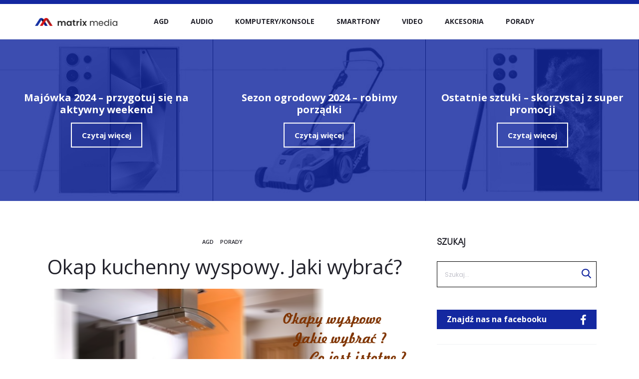

--- FILE ---
content_type: text/html; charset=UTF-8
request_url: https://blog.matrixmedia.pl/okap-kuchenny-wyspowy/
body_size: 26289
content:
<!DOCTYPE html>
<html lang="pl-PL">
<head>
<!-- Global site tag (gtag.js) - Google Analytics -->
<script async src="https://www.googletagmanager.com/gtag/js?id=G-WTPWY0JG1X"></script>
<script>
window.dataLayer = window.dataLayer || [];
function gtag(){dataLayer.push(arguments);}
gtag('js', new Date());
gtag('config', 'G-WTPWY0JG1X');
</script>
<meta charset="UTF-8">
<meta name="viewport" content="width=device-width, initial-scale=1">
<link rel="profile" href="https://gmpg.org/xfn/11">
<link rel="pingback" href="https://blog.matrixmedia.pl/xmlrpc.php">
<link href="https://fonts.googleapis.com/css?family=Open+Sans:300,400,600,700&amp;subset=latin-ext" rel="stylesheet">
<link rel="icon" href="https://blog.matrixmedia.pl/wp-content/themes/sober-child/logo.png" type="image/gif" sizes="16x16">
<script type="text/javascript">
!function(){var e={};e.g=function(){if("object"==typeof globalThis)return globalThis;try{return this||new Function("return this")()}catch(e){if("object"==typeof window)return window}}(),function(n){let{ampUrl:t,isCustomizePreview:r,isAmpDevMode:o,noampQueryVarName:s,noampQueryVarValue:i,disabledStorageKey:a,mobileUserAgents:c,regexRegex:u}=n;if("undefined"==typeof sessionStorage)return;const d=new RegExp(u);if(!c.some((e=>{const n=e.match(d);return!(!n||!new RegExp(n[1],n[2]).test(navigator.userAgent))||navigator.userAgent.includes(e)})))return;e.g.addEventListener("DOMContentLoaded",(()=>{const e=document.getElementById("amp-mobile-version-switcher");if(!e)return;e.hidden=!1;const n=e.querySelector("a[href]");n&&n.addEventListener("click",(()=>{sessionStorage.removeItem(a)}))}));const g=o&&["paired-browsing-non-amp","paired-browsing-amp"].includes(window.name);if(sessionStorage.getItem(a)||r||g)return;const m=new URL(location.href),h=new URL(t);h.hash=m.hash,m.searchParams.has(s)&&i===m.searchParams.get(s)?sessionStorage.setItem(a,"1"):h.href!==m.href&&(window.stop(),location.replace(h.href))}({"ampUrl":"https:\/\/blog.matrixmedia.pl\/okap-kuchenny-wyspowy\/?amp=1","noampQueryVarName":"noamp","noampQueryVarValue":"mobile","disabledStorageKey":"amp_mobile_redirect_disabled","mobileUserAgents":["Mobile","Android","Silk\/","Kindle","BlackBerry","Opera Mini","Opera Mobi"],"regexRegex":"^\\/((?:.|\n)+)\\/([i]*)$","isCustomizePreview":false,"isAmpDevMode":false})}();
</script>
<meta name='robots' content='index, follow, max-image-preview:large, max-snippet:-1, max-video-preview:-1' />
<!-- This site is optimized with the Yoast SEO plugin v19.0 - https://yoast.com/wordpress/plugins/seo/ -->
<title>Okap kuchenny wyspowy - na co zwrócić uwagę? | BLOG MatrixMedia.pl</title>
<meta name="description" content="Dowiedz się jaki okap kuchenny wyspowy wybrać. Poznaj parametry, rodzaje i funkcje tego sprzętu. Z nami wybierzesz sprzęt idealny." />
<link rel="canonical" href="https://blog.matrixmedia.pl/okap-kuchenny-wyspowy/" />
<meta property="og:locale" content="pl_PL" />
<meta property="og:type" content="article" />
<meta property="og:title" content="Okap kuchenny wyspowy - na co zwrócić uwagę? | BLOG MatrixMedia.pl" />
<meta property="og:description" content="Dowiedz się jaki okap kuchenny wyspowy wybrać. Poznaj parametry, rodzaje i funkcje tego sprzętu. Z nami wybierzesz sprzęt idealny." />
<meta property="og:url" content="https://blog.matrixmedia.pl/okap-kuchenny-wyspowy/" />
<meta property="og:site_name" content="Nowinki z rynku AGD i RTV | BLOG MatrixMedia.pl" />
<meta property="article:published_time" content="2013-02-06T17:19:21+00:00" />
<meta property="article:modified_time" content="2018-05-25T07:48:25+00:00" />
<meta property="og:image" content="https://blog.matrixmedia.pl/wp-content/uploads/2013/02/okap-kuchenny-wyspowy1.png" />
<meta property="og:image:width" content="950" />
<meta property="og:image:height" content="350" />
<meta property="og:image:type" content="image/png" />
<meta name="twitter:card" content="summary" />
<script type="application/ld+json" class="yoast-schema-graph">{"@context":"https://schema.org","@graph":[{"@type":"WebSite","@id":"https://blog.matrixmedia.pl/#website","url":"https://blog.matrixmedia.pl/","name":"Nowinki z rynku AGD i RTV | BLOG MatrixMedia.pl","description":"","potentialAction":[{"@type":"SearchAction","target":{"@type":"EntryPoint","urlTemplate":"https://blog.matrixmedia.pl/?s={search_term_string}"},"query-input":"required name=search_term_string"}],"inLanguage":"pl-PL"},{"@type":"ImageObject","inLanguage":"pl-PL","@id":"https://blog.matrixmedia.pl/okap-kuchenny-wyspowy/#primaryimage","url":"https://blog.matrixmedia.pl/wp-content/uploads/2013/02/okap-kuchenny-wyspowy1.png","contentUrl":"https://blog.matrixmedia.pl/wp-content/uploads/2013/02/okap-kuchenny-wyspowy1.png","width":950,"height":350,"caption":"okap kuchenny wyspowy"},{"@type":"WebPage","@id":"https://blog.matrixmedia.pl/okap-kuchenny-wyspowy/#webpage","url":"https://blog.matrixmedia.pl/okap-kuchenny-wyspowy/","name":"Okap kuchenny wyspowy - na co zwrócić uwagę? | BLOG MatrixMedia.pl","isPartOf":{"@id":"https://blog.matrixmedia.pl/#website"},"primaryImageOfPage":{"@id":"https://blog.matrixmedia.pl/okap-kuchenny-wyspowy/#primaryimage"},"datePublished":"2013-02-06T17:19:21+00:00","dateModified":"2018-05-25T07:48:25+00:00","author":{"@id":"https://blog.matrixmedia.pl/#/schema/person/5e30b17ce0a98f369ff4e3522eadf27f"},"description":"Dowiedz się jaki okap kuchenny wyspowy wybrać. Poznaj parametry, rodzaje i funkcje tego sprzętu. Z nami wybierzesz sprzęt idealny.","breadcrumb":{"@id":"https://blog.matrixmedia.pl/okap-kuchenny-wyspowy/#breadcrumb"},"inLanguage":"pl-PL","potentialAction":[{"@type":"ReadAction","target":["https://blog.matrixmedia.pl/okap-kuchenny-wyspowy/"]}]},{"@type":"BreadcrumbList","@id":"https://blog.matrixmedia.pl/okap-kuchenny-wyspowy/#breadcrumb","itemListElement":[{"@type":"ListItem","position":1,"name":"Strona główna","item":"https://blog.matrixmedia.pl/"},{"@type":"ListItem","position":2,"name":"Okap kuchenny wyspowy. Jaki wybrać?"}]},{"@type":"Person","@id":"https://blog.matrixmedia.pl/#/schema/person/5e30b17ce0a98f369ff4e3522eadf27f","name":"matrixmedia","image":{"@type":"ImageObject","inLanguage":"pl-PL","@id":"https://blog.matrixmedia.pl/#/schema/person/image/","url":"https://secure.gravatar.com/avatar/7876ddbaaf20caa4b35329d33d45c14b?s=96&d=mm&r=g","contentUrl":"https://secure.gravatar.com/avatar/7876ddbaaf20caa4b35329d33d45c14b?s=96&d=mm&r=g","caption":"matrixmedia"}}]}</script>
<!-- / Yoast SEO plugin. -->
<link rel='dns-prefetch' href='//static.addtoany.com' />
<link rel='dns-prefetch' href='//s.w.org' />
<link rel="alternate" type="application/rss+xml" title="Nowinki z rynku AGD i RTV | BLOG MatrixMedia.pl &raquo; Kanał z wpisami" href="https://blog.matrixmedia.pl/feed/" />
<link rel="alternate" type="application/rss+xml" title="Nowinki z rynku AGD i RTV | BLOG MatrixMedia.pl &raquo; Kanał z komentarzami" href="https://blog.matrixmedia.pl/comments/feed/" />
<link rel="alternate" type="application/rss+xml" title="Nowinki z rynku AGD i RTV | BLOG MatrixMedia.pl &raquo; Okap kuchenny wyspowy. Jaki wybrać? Kanał z komentarzami" href="https://blog.matrixmedia.pl/okap-kuchenny-wyspowy/feed/" />
<script type="text/javascript">
window._wpemojiSettings = {"baseUrl":"https:\/\/s.w.org\/images\/core\/emoji\/14.0.0\/72x72\/","ext":".png","svgUrl":"https:\/\/s.w.org\/images\/core\/emoji\/14.0.0\/svg\/","svgExt":".svg","source":{"concatemoji":"https:\/\/blog.matrixmedia.pl\/wp-includes\/js\/wp-emoji-release.min.js?ver=6.0"}};
/*! This file is auto-generated */
!function(e,a,t){var n,r,o,i=a.createElement("canvas"),p=i.getContext&&i.getContext("2d");function s(e,t){var a=String.fromCharCode,e=(p.clearRect(0,0,i.width,i.height),p.fillText(a.apply(this,e),0,0),i.toDataURL());return p.clearRect(0,0,i.width,i.height),p.fillText(a.apply(this,t),0,0),e===i.toDataURL()}function c(e){var t=a.createElement("script");t.src=e,t.defer=t.type="text/javascript",a.getElementsByTagName("head")[0].appendChild(t)}for(o=Array("flag","emoji"),t.supports={everything:!0,everythingExceptFlag:!0},r=0;r<o.length;r++)t.supports[o[r]]=function(e){if(!p||!p.fillText)return!1;switch(p.textBaseline="top",p.font="600 32px Arial",e){case"flag":return s([127987,65039,8205,9895,65039],[127987,65039,8203,9895,65039])?!1:!s([55356,56826,55356,56819],[55356,56826,8203,55356,56819])&&!s([55356,57332,56128,56423,56128,56418,56128,56421,56128,56430,56128,56423,56128,56447],[55356,57332,8203,56128,56423,8203,56128,56418,8203,56128,56421,8203,56128,56430,8203,56128,56423,8203,56128,56447]);case"emoji":return!s([129777,127995,8205,129778,127999],[129777,127995,8203,129778,127999])}return!1}(o[r]),t.supports.everything=t.supports.everything&&t.supports[o[r]],"flag"!==o[r]&&(t.supports.everythingExceptFlag=t.supports.everythingExceptFlag&&t.supports[o[r]]);t.supports.everythingExceptFlag=t.supports.everythingExceptFlag&&!t.supports.flag,t.DOMReady=!1,t.readyCallback=function(){t.DOMReady=!0},t.supports.everything||(n=function(){t.readyCallback()},a.addEventListener?(a.addEventListener("DOMContentLoaded",n,!1),e.addEventListener("load",n,!1)):(e.attachEvent("onload",n),a.attachEvent("onreadystatechange",function(){"complete"===a.readyState&&t.readyCallback()})),(e=t.source||{}).concatemoji?c(e.concatemoji):e.wpemoji&&e.twemoji&&(c(e.twemoji),c(e.wpemoji)))}(window,document,window._wpemojiSettings);
</script>
<style type="text/css">
img.wp-smiley,
img.emoji {
display: inline !important;
border: none !important;
box-shadow: none !important;
height: 1em !important;
width: 1em !important;
margin: 0 0.07em !important;
vertical-align: -0.1em !important;
background: none !important;
padding: 0 !important;
}
</style>
<link rel='stylesheet' id='wp-block-library-css'  href='https://blog.matrixmedia.pl/wp-includes/css/dist/block-library/style.min.css?ver=6.0' type='text/css' media='all' />
<style id='global-styles-inline-css' type='text/css'>
body{--wp--preset--color--black: #000000;--wp--preset--color--cyan-bluish-gray: #abb8c3;--wp--preset--color--white: #ffffff;--wp--preset--color--pale-pink: #f78da7;--wp--preset--color--vivid-red: #cf2e2e;--wp--preset--color--luminous-vivid-orange: #ff6900;--wp--preset--color--luminous-vivid-amber: #fcb900;--wp--preset--color--light-green-cyan: #7bdcb5;--wp--preset--color--vivid-green-cyan: #00d084;--wp--preset--color--pale-cyan-blue: #8ed1fc;--wp--preset--color--vivid-cyan-blue: #0693e3;--wp--preset--color--vivid-purple: #9b51e0;--wp--preset--gradient--vivid-cyan-blue-to-vivid-purple: linear-gradient(135deg,rgba(6,147,227,1) 0%,rgb(155,81,224) 100%);--wp--preset--gradient--light-green-cyan-to-vivid-green-cyan: linear-gradient(135deg,rgb(122,220,180) 0%,rgb(0,208,130) 100%);--wp--preset--gradient--luminous-vivid-amber-to-luminous-vivid-orange: linear-gradient(135deg,rgba(252,185,0,1) 0%,rgba(255,105,0,1) 100%);--wp--preset--gradient--luminous-vivid-orange-to-vivid-red: linear-gradient(135deg,rgba(255,105,0,1) 0%,rgb(207,46,46) 100%);--wp--preset--gradient--very-light-gray-to-cyan-bluish-gray: linear-gradient(135deg,rgb(238,238,238) 0%,rgb(169,184,195) 100%);--wp--preset--gradient--cool-to-warm-spectrum: linear-gradient(135deg,rgb(74,234,220) 0%,rgb(151,120,209) 20%,rgb(207,42,186) 40%,rgb(238,44,130) 60%,rgb(251,105,98) 80%,rgb(254,248,76) 100%);--wp--preset--gradient--blush-light-purple: linear-gradient(135deg,rgb(255,206,236) 0%,rgb(152,150,240) 100%);--wp--preset--gradient--blush-bordeaux: linear-gradient(135deg,rgb(254,205,165) 0%,rgb(254,45,45) 50%,rgb(107,0,62) 100%);--wp--preset--gradient--luminous-dusk: linear-gradient(135deg,rgb(255,203,112) 0%,rgb(199,81,192) 50%,rgb(65,88,208) 100%);--wp--preset--gradient--pale-ocean: linear-gradient(135deg,rgb(255,245,203) 0%,rgb(182,227,212) 50%,rgb(51,167,181) 100%);--wp--preset--gradient--electric-grass: linear-gradient(135deg,rgb(202,248,128) 0%,rgb(113,206,126) 100%);--wp--preset--gradient--midnight: linear-gradient(135deg,rgb(2,3,129) 0%,rgb(40,116,252) 100%);--wp--preset--duotone--dark-grayscale: url('#wp-duotone-dark-grayscale');--wp--preset--duotone--grayscale: url('#wp-duotone-grayscale');--wp--preset--duotone--purple-yellow: url('#wp-duotone-purple-yellow');--wp--preset--duotone--blue-red: url('#wp-duotone-blue-red');--wp--preset--duotone--midnight: url('#wp-duotone-midnight');--wp--preset--duotone--magenta-yellow: url('#wp-duotone-magenta-yellow');--wp--preset--duotone--purple-green: url('#wp-duotone-purple-green');--wp--preset--duotone--blue-orange: url('#wp-duotone-blue-orange');--wp--preset--font-size--small: 13px;--wp--preset--font-size--medium: 20px;--wp--preset--font-size--large: 36px;--wp--preset--font-size--x-large: 42px;}.has-black-color{color: var(--wp--preset--color--black) !important;}.has-cyan-bluish-gray-color{color: var(--wp--preset--color--cyan-bluish-gray) !important;}.has-white-color{color: var(--wp--preset--color--white) !important;}.has-pale-pink-color{color: var(--wp--preset--color--pale-pink) !important;}.has-vivid-red-color{color: var(--wp--preset--color--vivid-red) !important;}.has-luminous-vivid-orange-color{color: var(--wp--preset--color--luminous-vivid-orange) !important;}.has-luminous-vivid-amber-color{color: var(--wp--preset--color--luminous-vivid-amber) !important;}.has-light-green-cyan-color{color: var(--wp--preset--color--light-green-cyan) !important;}.has-vivid-green-cyan-color{color: var(--wp--preset--color--vivid-green-cyan) !important;}.has-pale-cyan-blue-color{color: var(--wp--preset--color--pale-cyan-blue) !important;}.has-vivid-cyan-blue-color{color: var(--wp--preset--color--vivid-cyan-blue) !important;}.has-vivid-purple-color{color: var(--wp--preset--color--vivid-purple) !important;}.has-black-background-color{background-color: var(--wp--preset--color--black) !important;}.has-cyan-bluish-gray-background-color{background-color: var(--wp--preset--color--cyan-bluish-gray) !important;}.has-white-background-color{background-color: var(--wp--preset--color--white) !important;}.has-pale-pink-background-color{background-color: var(--wp--preset--color--pale-pink) !important;}.has-vivid-red-background-color{background-color: var(--wp--preset--color--vivid-red) !important;}.has-luminous-vivid-orange-background-color{background-color: var(--wp--preset--color--luminous-vivid-orange) !important;}.has-luminous-vivid-amber-background-color{background-color: var(--wp--preset--color--luminous-vivid-amber) !important;}.has-light-green-cyan-background-color{background-color: var(--wp--preset--color--light-green-cyan) !important;}.has-vivid-green-cyan-background-color{background-color: var(--wp--preset--color--vivid-green-cyan) !important;}.has-pale-cyan-blue-background-color{background-color: var(--wp--preset--color--pale-cyan-blue) !important;}.has-vivid-cyan-blue-background-color{background-color: var(--wp--preset--color--vivid-cyan-blue) !important;}.has-vivid-purple-background-color{background-color: var(--wp--preset--color--vivid-purple) !important;}.has-black-border-color{border-color: var(--wp--preset--color--black) !important;}.has-cyan-bluish-gray-border-color{border-color: var(--wp--preset--color--cyan-bluish-gray) !important;}.has-white-border-color{border-color: var(--wp--preset--color--white) !important;}.has-pale-pink-border-color{border-color: var(--wp--preset--color--pale-pink) !important;}.has-vivid-red-border-color{border-color: var(--wp--preset--color--vivid-red) !important;}.has-luminous-vivid-orange-border-color{border-color: var(--wp--preset--color--luminous-vivid-orange) !important;}.has-luminous-vivid-amber-border-color{border-color: var(--wp--preset--color--luminous-vivid-amber) !important;}.has-light-green-cyan-border-color{border-color: var(--wp--preset--color--light-green-cyan) !important;}.has-vivid-green-cyan-border-color{border-color: var(--wp--preset--color--vivid-green-cyan) !important;}.has-pale-cyan-blue-border-color{border-color: var(--wp--preset--color--pale-cyan-blue) !important;}.has-vivid-cyan-blue-border-color{border-color: var(--wp--preset--color--vivid-cyan-blue) !important;}.has-vivid-purple-border-color{border-color: var(--wp--preset--color--vivid-purple) !important;}.has-vivid-cyan-blue-to-vivid-purple-gradient-background{background: var(--wp--preset--gradient--vivid-cyan-blue-to-vivid-purple) !important;}.has-light-green-cyan-to-vivid-green-cyan-gradient-background{background: var(--wp--preset--gradient--light-green-cyan-to-vivid-green-cyan) !important;}.has-luminous-vivid-amber-to-luminous-vivid-orange-gradient-background{background: var(--wp--preset--gradient--luminous-vivid-amber-to-luminous-vivid-orange) !important;}.has-luminous-vivid-orange-to-vivid-red-gradient-background{background: var(--wp--preset--gradient--luminous-vivid-orange-to-vivid-red) !important;}.has-very-light-gray-to-cyan-bluish-gray-gradient-background{background: var(--wp--preset--gradient--very-light-gray-to-cyan-bluish-gray) !important;}.has-cool-to-warm-spectrum-gradient-background{background: var(--wp--preset--gradient--cool-to-warm-spectrum) !important;}.has-blush-light-purple-gradient-background{background: var(--wp--preset--gradient--blush-light-purple) !important;}.has-blush-bordeaux-gradient-background{background: var(--wp--preset--gradient--blush-bordeaux) !important;}.has-luminous-dusk-gradient-background{background: var(--wp--preset--gradient--luminous-dusk) !important;}.has-pale-ocean-gradient-background{background: var(--wp--preset--gradient--pale-ocean) !important;}.has-electric-grass-gradient-background{background: var(--wp--preset--gradient--electric-grass) !important;}.has-midnight-gradient-background{background: var(--wp--preset--gradient--midnight) !important;}.has-small-font-size{font-size: var(--wp--preset--font-size--small) !important;}.has-medium-font-size{font-size: var(--wp--preset--font-size--medium) !important;}.has-large-font-size{font-size: var(--wp--preset--font-size--large) !important;}.has-x-large-font-size{font-size: var(--wp--preset--font-size--x-large) !important;}
</style>
<link rel='stylesheet' id='multicolumn-category-widget-css'  href='https://blog.matrixmedia.pl/wp-content/plugins/multicolumn-category-widget/css/frontend.css?ver=1.0.19' type='text/css' media='all' />
<link rel='stylesheet' id='rs-plugin-settings-css'  href='https://blog.matrixmedia.pl/wp-content/plugins/revslider/public/assets/css/settings.css?ver=5.3.1.5' type='text/css' media='all' />
<style id='rs-plugin-settings-inline-css' type='text/css'>
#rs-demo-id {}
</style>
<link crossorigin="anonymous" rel='stylesheet' id='sober-fonts-css'  href='https://fonts.googleapis.com/css?family=Amatic+SC%3A400%2C700%7CPoppins%3A300%2C400%2C500%2C600%2C700&#038;subset=latin%2Clatin-ext&#038;ver=6.0' type='text/css' media='all' />
<link rel='stylesheet' id='font-awesome-css'  href='https://blog.matrixmedia.pl/wp-content/themes/sober/css/font-awesome.min.css?ver=4.7.0' type='text/css' media='all' />
<link rel='stylesheet' id='bootstrap-css'  href='https://blog.matrixmedia.pl/wp-content/themes/sober/css/bootstrap.css?ver=3.3.6' type='text/css' media='all' />
<link rel='stylesheet' id='sober-css'  href='https://blog.matrixmedia.pl/wp-content/themes/sober/style.css?ver=1.0.0' type='text/css' media='all' />
<link rel='stylesheet' id='addtoany-css'  href='https://blog.matrixmedia.pl/wp-content/plugins/add-to-any/addtoany.min.css?ver=1.16' type='text/css' media='all' />
<link rel='stylesheet' id='sober-child-css'  href='https://blog.matrixmedia.pl/wp-content/themes/sober-child/style.css?ver=6.0' type='text/css' media='all' />
<script type='text/javascript' id='addtoany-core-js-before'>
window.a2a_config=window.a2a_config||{};a2a_config.callbacks=[];a2a_config.overlays=[];a2a_config.templates={};a2a_localize = {
Share: "Podziel się",
Save: "Zapisz",
Subscribe: "Subskrybuj",
Email: "Email",
Bookmark: "Dodaj do ulubionych",
ShowAll: "Pokaż wszystko",
ShowLess: "Ukryj",
FindServices: "Wyszukaj",
FindAnyServiceToAddTo: "Wyszukaj",
PoweredBy: "Powered by",
ShareViaEmail: "Share via email",
SubscribeViaEmail: "Subscribe via email",
BookmarkInYourBrowser: "Dodaj do zakładek w przeglądarce",
BookmarkInstructions: "Press Ctrl+D or \u2318+D to bookmark this page",
AddToYourFavorites: "Dodaj do ulubionych",
SendFromWebOrProgram: "Send from any email address or email program",
EmailProgram: "Email program",
More: "More&#8230;",
ThanksForSharing: "Thanks for sharing!",
ThanksForFollowing: "Thanks for following!"
};
</script>
<script type='text/javascript' async src='https://static.addtoany.com/menu/page.js' id='addtoany-core-js'></script>
<script type='text/javascript' src='https://blog.matrixmedia.pl/wp-includes/js/jquery/jquery.min.js?ver=3.6.0' id='jquery-core-js'></script>
<script type='text/javascript' src='https://blog.matrixmedia.pl/wp-includes/js/jquery/jquery-migrate.min.js?ver=3.3.2' id='jquery-migrate-js'></script>
<script type='text/javascript' async src='https://blog.matrixmedia.pl/wp-content/plugins/add-to-any/addtoany.min.js?ver=1.1' id='addtoany-jquery-js'></script>
<script type='text/javascript' src='https://blog.matrixmedia.pl/wp-content/plugins/revslider/public/assets/js/jquery.themepunch.tools.min.js?ver=5.3.1.5' id='tp-tools-js'></script>
<script type='text/javascript' src='https://blog.matrixmedia.pl/wp-content/plugins/revslider/public/assets/js/jquery.themepunch.revolution.min.js?ver=5.3.1.5' id='revmin-js'></script>
<link rel="https://api.w.org/" href="https://blog.matrixmedia.pl/wp-json/" /><link rel="alternate" type="application/json" href="https://blog.matrixmedia.pl/wp-json/wp/v2/posts/834" /><link rel="EditURI" type="application/rsd+xml" title="RSD" href="https://blog.matrixmedia.pl/xmlrpc.php?rsd" />
<link rel="wlwmanifest" type="application/wlwmanifest+xml" href="https://blog.matrixmedia.pl/wp-includes/wlwmanifest.xml" /> 
<meta name="generator" content="WordPress 6.0" />
<link rel='shortlink' href='https://blog.matrixmedia.pl/?p=834' />
<link rel="alternate" type="application/json+oembed" href="https://blog.matrixmedia.pl/wp-json/oembed/1.0/embed?url=https%3A%2F%2Fblog.matrixmedia.pl%2Fokap-kuchenny-wyspowy%2F" />
<link rel="alternate" type="text/xml+oembed" href="https://blog.matrixmedia.pl/wp-json/oembed/1.0/embed?url=https%3A%2F%2Fblog.matrixmedia.pl%2Fokap-kuchenny-wyspowy%2F&#038;format=xml" />
<link rel="amphtml" href="https://blog.matrixmedia.pl/okap-kuchenny-wyspowy/?amp=1"><style>#amp-mobile-version-switcher{left:0;position:absolute;width:100%;z-index:100}#amp-mobile-version-switcher>a{background-color:#444;border:0;color:#eaeaea;display:block;font-family:-apple-system,BlinkMacSystemFont,Segoe UI,Roboto,Oxygen-Sans,Ubuntu,Cantarell,Helvetica Neue,sans-serif;font-size:16px;font-weight:600;padding:15px 0;text-align:center;text-decoration:none}#amp-mobile-version-switcher>a:active,#amp-mobile-version-switcher>a:focus,#amp-mobile-version-switcher>a:hover{text-decoration:underline}</style><link rel="alternate" type="text/html" media="only screen and (max-width: 640px)" href="https://blog.matrixmedia.pl/okap-kuchenny-wyspowy/?amp=1"><meta name="generator" content="Powered by Slider Revolution 5.3.1.5 - responsive, Mobile-Friendly Slider Plugin for WordPress with comfortable drag and drop interface." />
<link rel="icon" href="https://blog.matrixmedia.pl/wp-content/uploads/2022/04/favicon-matrix.png" sizes="32x32" />
<link rel="icon" href="https://blog.matrixmedia.pl/wp-content/uploads/2022/04/favicon-matrix.png" sizes="192x192" />
<link rel="apple-touch-icon" href="https://blog.matrixmedia.pl/wp-content/uploads/2022/04/favicon-matrix.png" />
<meta name="msapplication-TileImage" content="https://blog.matrixmedia.pl/wp-content/uploads/2022/04/favicon-matrix.png" />
<style id="kirki-inline-styles">@media screen and (max-width: 767px){.mobile-menu{width:85%;}}/* latin-ext */
@font-face {
font-family: 'Poppins';
font-style: normal;
font-weight: 700;
font-display: swap;
src: url(https://blog.matrixmedia.pl/wp-content/fonts/poppins/pxiByp8kv8JHgFVrLCz7Z1JlE92JQEl8qw.woff) format('woff');
unicode-range: U+0100-02AF, U+0304, U+0308, U+0329, U+1E00-1E9F, U+1EF2-1EFF, U+2020, U+20A0-20AB, U+20AD-20C0, U+2113, U+2C60-2C7F, U+A720-A7FF;
}
/* latin */
@font-face {
font-family: 'Poppins';
font-style: normal;
font-weight: 700;
font-display: swap;
src: url(https://blog.matrixmedia.pl/wp-content/fonts/poppins/pxiByp8kv8JHgFVrLCz7Z1xlE92JQEk.woff) format('woff');
unicode-range: U+0000-00FF, U+0131, U+0152-0153, U+02BB-02BC, U+02C6, U+02DA, U+02DC, U+0304, U+0308, U+0329, U+2000-206F, U+2074, U+20AC, U+2122, U+2191, U+2193, U+2212, U+2215, U+FEFF, U+FFFD;
}/* latin-ext */
@font-face {
font-family: 'Poppins';
font-style: normal;
font-weight: 700;
font-display: swap;
src: url(https://blog.matrixmedia.pl/wp-content/fonts/poppins/pxiByp8kv8JHgFVrLCz7Z1JlE92JQEl8qw.woff) format('woff');
unicode-range: U+0100-02AF, U+0304, U+0308, U+0329, U+1E00-1E9F, U+1EF2-1EFF, U+2020, U+20A0-20AB, U+20AD-20C0, U+2113, U+2C60-2C7F, U+A720-A7FF;
}
/* latin */
@font-face {
font-family: 'Poppins';
font-style: normal;
font-weight: 700;
font-display: swap;
src: url(https://blog.matrixmedia.pl/wp-content/fonts/poppins/pxiByp8kv8JHgFVrLCz7Z1xlE92JQEk.woff) format('woff');
unicode-range: U+0000-00FF, U+0131, U+0152-0153, U+02BB-02BC, U+02C6, U+02DA, U+02DC, U+0304, U+0308, U+0329, U+2000-206F, U+2074, U+20AC, U+2122, U+2191, U+2193, U+2212, U+2215, U+FEFF, U+FFFD;
}/* latin-ext */
@font-face {
font-family: 'Poppins';
font-style: normal;
font-weight: 700;
font-display: swap;
src: url(https://blog.matrixmedia.pl/wp-content/fonts/poppins/pxiByp8kv8JHgFVrLCz7Z1JlE92JQEl8qw.woff) format('woff');
unicode-range: U+0100-02AF, U+0304, U+0308, U+0329, U+1E00-1E9F, U+1EF2-1EFF, U+2020, U+20A0-20AB, U+20AD-20C0, U+2113, U+2C60-2C7F, U+A720-A7FF;
}
/* latin */
@font-face {
font-family: 'Poppins';
font-style: normal;
font-weight: 700;
font-display: swap;
src: url(https://blog.matrixmedia.pl/wp-content/fonts/poppins/pxiByp8kv8JHgFVrLCz7Z1xlE92JQEk.woff) format('woff');
unicode-range: U+0000-00FF, U+0131, U+0152-0153, U+02BB-02BC, U+02C6, U+02DA, U+02DC, U+0304, U+0308, U+0329, U+2000-206F, U+2074, U+20AC, U+2122, U+2191, U+2193, U+2212, U+2215, U+FEFF, U+FFFD;
}</style><meta name="google-site-verification" content="jM1sP_mYnuvF-oAeMvQx0PrWjTZFF7EWicFHxA3NKY4" />
</head>
<body data-rsssl=1 class="post-template-default single single-post postid-834 single-format-standard group-blog  sidebar-single-right topbar-enabled topbar-dark header-v2 header-white header-hoverable no-page-header page-header-style-minimal blog-classic shop-navigation-">
<div id="svg-defs" class="svg-defs hidden"><svg xmlns="http://www.w3.org/2000/svg" xmlns:xlink="http://www.w3.org/1999/xlink"><symbol viewBox="0 0 20 20" id="backtotop-arrow"><path d="M9 5v14h2V5h3l-4-4-4 4z"/></symbol><symbol viewBox="0 0 20 20" id="basket-addtocart"><path fill="none" stroke-width="2" stroke-linejoin="round" stroke-miterlimit="10" d="M2.492 6l1 7H14l4-7z"/><circle cx="4.492" cy="16.624" r="1.5"/><circle cx="11" cy="16.624" r="1.5"/><path fill="none" stroke-width="2" stroke-linecap="round" stroke-miterlimit="10" d="M2 2h3"/></symbol><symbol viewBox="0 0 42000 64002" shape-rendering="geometricPrecision" text-rendering="geometricPrecision" image-rendering="optimizeQuality" fill-rule="evenodd" clip-rule="evenodd" id="chair"><defs><style>.acfil0{fill:#27afb7;fill-rule:nonzero}</style></defs><path class="acfil0" d="M11999 0h18002c1102 0 2102 451 2825 1174l-2 2c726 726 1176 1728 1176 2823v27002c0 1097-450 2095-1174 2820l-5 5c-725 724-1723 1174-2820 1174h-8001v2000h11430c984 0 1878 403 2523 1048v5c645 646 1048 1540 1048 2519v1415l1003-18-12-8968h-2019v-9000h6028v9000h-2017l13 9947 1 978-981 18-2015 35v450c0 980-403 1873-1048 2519v5c-645 645-1539 1048-2523 1048H22001v11000h10000v5000h-2001v-3000h-8000v2999h-2001v-2999h-8000v3000H9998v-5000h10000V48001H8568c-984 0-1878-403-2523-1048v-5c-645-646-1048-1539-1048-2519v-469l-2015-35-985-18 5-981 50-9775H-2v-9150h5999v9150H4043l-45 8799 999 18v-1396c0-979 403-1873 1048-2519v-5c645-645 1539-1048 2523-1048h11430v-2000h-8001c-1097 0-2095-450-2820-1174l-5-5c-724-725-1174-1723-1174-2820V3999c0-1095 450-2096 1176-2823l-2-2C9895 451 10895 0 11997 0zm28000 26001h-2027v5000h2027v-5000zm-36000 0H2001v5150h1998v-5150zm4571 20000h24860c430 0 824-178 1108-462l2 2c282-285 459-679 459-1111v-3857c0-433-177-827-459-1111l-2 2c-283-283-678-462-1108-462H8570c-430 0-824 178-1108 462l-2-2c-282 285-459 678-459 1111v3857c0 432 177 827 459 1111l2-2c283 283 678 462 1108 462zM30001 2001H11999c-548 0-1049 227-1410 588h-5c-359 358-583 859-583 1410v27002c0 552 223 1051 583 1410l5 5c359 360 859 583 1410 583h18002c552 0 1051-223 1410-583l5-5c360-359 583-859 583-1410V3999c0-552-224-1052-583-1410h-5c-361-361-862-588-1410-588z" id="acLayer_x0020_1"/></symbol><symbol viewBox="0 0 12 12" id="check-checkbox"><path fill="none" stroke-width="1.6" stroke-miterlimit="10" d="M1 6.234l3.177 3.177L11 2.589"/></symbol><symbol viewBox="0 0 20 20" id="close-delete"><path d="M19 2.414L17.586 1 10 8.586 2.414 1 1 2.414 8.586 10 1 17.586 2.414 19 10 11.414 17.586 19 19 17.586 11.414 10z"/></symbol><symbol viewBox="0 0 14 14" id="close-delete-small"><path d="M13 1.943L12.057 1 7 6.057 1.943 1 1 1.943 6.057 7 1 12.057l.943.943L7 7.943 12.057 13l.943-.943L7.943 7z"/></symbol><symbol viewBox="0 0 12 6" id="dropdown-arrow"><path d="M12 0L6 6 0 0z"/></symbol><symbol viewBox="0 0 40 40" id="error"><path d="M20 0C8.972 0 0 8.972 0 20s8.972 20 20 20 20-8.972 20-20S31.028 0 20 0zm0 38c-9.925 0-18-8.075-18-18S10.075 2 20 2s18 8.075 18 18-8.075 18-18 18z"/><path d="M25.293 13.293L20 18.586l-5.293-5.293-1.414 1.414L18.586 20l-5.293 5.293 1.414 1.414L20 21.414l5.293 5.293 1.414-1.414L21.414 20l5.293-5.293z"/></symbol><symbol viewBox="0 0 20 20" id="filter"><path fill="none" stroke-width="2" stroke-linejoin="round" stroke-miterlimit="10" d="M12 9v8l-4-4V9L2 3h16z"/></symbol><symbol viewBox="0 0 18 16" id="free-shipping"><path d="M17.447 6.669l-1.63-.814-.869-2.607A.997.997 0 0 0 14 2.564h-3a1 1 0 0 0-1 1v6H1a1 1 0 1 0 0 2h16a1 1 0 0 0 1-1v-3c0-.379-.214-.725-.553-.895zM16 9.564h-4v-5h1.279l.772 2.316a1 1 0 0 0 .501.578L16 8.182v1.382z"/><path d="M1 8.564h7a1 1 0 0 0 1-1v-6a1 1 0 0 0-1-1H1a1 1 0 0 0-1 1v6a1 1 0 0 0 1 1zm1-6h5v4H2v-4z"/><circle cx="14" cy="14.064" r="1.5"/><circle cx="3" cy="14.064" r="1.5"/></symbol><symbol viewBox="0 0 20 20" id="gallery"><path d="M18 8v8H6V8h12m1-2H5c-.55 0-1 .45-1 1v10c0 .55.45 1 1 1h14c.55 0 1-.45 1-1V7c0-.55-.45-1-1-1z"/><path d="M1 14a1 1 0 0 1-1-1V4c0-1.103.897-2 2-2h13a1 1 0 1 1 0 2H2v9a1 1 0 0 1-1 1z"/></symbol><symbol viewBox="0 0 20 20" id="heart-wishlist-like"><path d="M14.001 4c.802 0 1.556.311 2.122.876.565.564.877 1.315.877 2.113s-.311 1.548-.87 2.105l-6.158 6.087L3.876 9.1A2.964 2.964 0 0 1 3 6.989c0-.798.312-1.548.878-2.112A2.98 2.98 0 0 1 6 4c.802 0 1.556.311 2.122.876.142.142.382.411.388.417l1.491 1.665 1.49-1.666c.006-.007.245-.275.387-.417A2.988 2.988 0 0 1 14.001 4m0-2a4.99 4.99 0 0 0-3.536 1.461c-.172.171-.465.499-.465.499s-.293-.328-.466-.5A4.987 4.987 0 0 0 6.001 2a4.99 4.99 0 0 0-3.536 1.461 4.98 4.98 0 0 0-.001 7.055L9.965 18l7.571-7.483a4.982 4.982 0 0 0 0-7.057A4.993 4.993 0 0 0 14.001 2z"/></symbol><symbol viewBox="0 0 20 20" id="heart-wishlist-liked"><path d="M17.536 10.517a4.982 4.982 0 0 0 0-7.057 5.009 5.009 0 0 0-7.07.001c-.172.171-.465.499-.465.499s-.293-.328-.466-.5a5.009 5.009 0 0 0-7.07.001 4.98 4.98 0 0 0-.001 7.055L9.965 18l7.571-7.483z"/></symbol><symbol viewBox="0 0 24 24" id="home"><path d="M10 20v-6h4v6h5v-8h3L12 3 2 12h3v8z"/><path d="M0 0h24v24H0z" fill="none"/></symbol><symbol viewBox="0 0 40 40" id="information"><path d="M20 40C8.972 40 0 31.028 0 20S8.972 0 20 0s20 8.972 20 20-8.972 20-20 20zm0-38C10.075 2 2 10.075 2 20s8.075 18 18 18 18-8.075 18-18S29.925 2 20 2z"/><path d="M19 16h2v12h-2zM19 12h2v2h-2z"/></symbol><symbol viewBox="0 0 16 16" id="large-view-size"><path d="M14 8c0 3.3-2.7 6-6 6s-6-2.7-6-6 2.7-6 6-6 6 2.7 6 6z"/></symbol><symbol viewBox="0 0 9659 9661" shape-rendering="geometricPrecision" text-rendering="geometricPrecision" image-rendering="optimizeQuality" fill-rule="evenodd" clip-rule="evenodd" id="law"><defs><style>.aqfil0{fill:#27afb7;fill-rule:nonzero}</style></defs><path class="aqfil0" d="M2717 8755h1962V642l-2512 708 1429 2339 2 3 2 3 2 3 2 3 2 3 1 3v1l1 3v1l1 3v1l1 3v1l1 3v1l1 3v1l1 2v1l1 2v1l1 3v1l1 3v1l1 3v1l1 3v1l1 3v5l1 3 1 7v14c-2 497-204 948-530 1274l-9 9c-327 323-777 522-1271 522-499 0-952-203-1280-531S1 4275 1 3776c0-31 9-60 26-84l2-3 1-1 1424-2330c-143-14-272-78-369-174h-1c-109-109-177-260-177-427h302c0 83 34 158 89 213 55 54 130 88 213 88h126l48-78c12-20 29-37 50-50 71-43 164-21 207 50l48 78h111l2580-727V2h302v329l2581 727h109l48-78c12-20 29-37 50-50 71-43 164-21 207 50l48 78h127c83 0 159-34 213-88v-1c55-55 89-130 89-213h302c0 167-68 318-177 427-97 97-227 162-370 175l1426 2333 2 3 2 3 2 3 2 3 2 3 1 3v1l1 3v1l1 3v1l1 3v1l1 3v1l1 3v1l1 2v1l1 2v1l1 3v1l1 3v1l1 3v1l1 3v1l1 3v5l1 3 1 7v14c-2 497-204 948-530 1274l-9 9c-327 323-777 522-1271 522-499 0-952-203-1280-531s-530-781-530-1280c0-31 9-60 26-84l2-3 1-1 1428-2336-2511-707v8113h1962c125 0 238 51 320 133s133 195 133 320v453H2270v-453c0-125 51-238 133-320s195-133 320-133zm6522-5132L7855 1359h-16L6455 3623h2783zm-325 1218c240-240 399-560 435-916H6345c35 357 195 677 434 916l1 1c273 273 650 441 1067 441 413 0 788-166 1060-434l7-8zM3202 3623L1818 1359h-16L418 3623h2783zm-325 1218c240-240 399-560 435-916H308c35 357 195 677 434 916l1 1c273 273 650 441 1067 441 413 0 788-166 1060-434l7-8zm4065 4216H2715c-41 0-79 17-106 44s-44 65-44 106v151h4528v-151c0-41-17-79-44-106s-65-44-106-44z" id="aqLayer_x0020_1"/></symbol><symbol viewBox="0 0 20 20" id="left-arrow"><path d="M5 11h14V9H5V6l-4 4 4 4z"/></symbol><symbol viewBox="0 0 21911 26702" shape-rendering="geometricPrecision" text-rendering="geometricPrecision" image-rendering="optimizeQuality" fill-rule="evenodd" clip-rule="evenodd" id="location"><defs><style>.asfil0{fill:#27afb7;fill-rule:nonzero}</style></defs><path class="asfil0" d="M10426 5020l84-5c201-10 384-15 549-15 2995 0 5708 1215 7671 3178l1 1 1-1c1963 1963 3178 4677 3178 7673 0 2995-1215 5708-3178 7671l-2 2c-1963 1963-4676 3178-7671 3178-2996 0-5710-1215-7673-3178l-24-26c-1949-1961-3154-4665-3154-7648 0-1097 165-2159 471-3164 290-951 706-1846 1229-2666C1139 8712 465 7440 154 6466l-9-35-1-6-1-7c-47-197-82-394-105-587-24-206-37-411-37-616 0-1438 584-2741 1528-3686l1-1 1-1C2475 584 3778 0 5216 0s2741 584 3686 1528l1 1 1 1c901 902 1473 2130 1523 3490zM5215 2799c595 0 1136 242 1527 633l2 2c391 391 633 932 633 1527 0 596-242 1138-633 1529l-25 23c-389 378-920 610-1504 610-596 0-1138-242-1529-633s-633-933-633-1529 243-1137 634-1528l-1-1c391-391 933-633 1529-633zm939 1222c-238-239-571-387-939-387-366 0-698 149-939 389l-1-1-1 1c-239 238-387 571-387 939 0 366 149 698 389 939 240 240 572 389 939 389 358 0 683-140 919-368l19-21c240-240 389-572 389-939 0-368-148-700-387-939l-2-2zM2747 9804l3 5 2 3 5 9 5 8 4 9c371 623 761 1252 1140 1858 14 19 27 39 37 60l365 581c324 516 632 1006 906 1455 274-448 581-939 906-1455l363-579c11-22 24-42 38-61 1157-1848 2417-3919 2907-5323l12-36 1-2 3-9 34-102c35-153 65-315 84-485v-6c20-167 30-340 30-519 0-1211-490-2306-1281-3097l-2-2C7518 1325 6423 835 5212 835s-2306 490-3097 1281l-2 2C1322 2909 832 4004 832 5215c0 179 10 352 30 519v1c20 172 49 336 85 490 306 953 1005 2248 1797 3579zm-355 1023c-133 229-257 464-372 703h804l-432-703zm953 1538H1666c-69 185-132 373-190 562-280 920-431 1902-431 2922 0 1225 220 2400 623 3485h3568c-441-1505-590-3088-448-4644-320-540-736-1201-1182-1910l-261-416zm2274 2368c-145 1544 17 3117 486 4601h4538v-6969H7086l-260 415c-458 729-883 1405-1207 1953zm1988-3204h3035V6446c-162 101-317 204-466 308-487 1323-1533 3102-2569 4774zm4551-5636c1638 1078 2892 2494 3761 4090 272 499 505 1016 702 1546h3478c-494-1031-1158-1964-1956-2763l1-1c-1569-1568-3658-2618-5986-2872zm4738 6471c324 1119 488 2282 489 3445 2 1189-166 2380-500 3525h3569c403-1085 623-2260 623-3485s-220-2400-623-3484h-3557zm-288 7804c-188 506-411 1000-668 1478-871 1620-2136 3062-3793 4160 2333-251 4425-1303 5997-2874 799-799 1463-1733 1956-2764h-3492zm-5130 5080c1640-1034 2884-2425 3729-3997 189-352 359-714 508-1083h-4237v5080zm4538-5915c361-1141 540-2333 539-3525-1-1165-177-2331-526-3445h-4551v6969h4538zm-286-7804c-158-392-338-776-541-1149-843-1551-2081-2919-3711-3935v5084h4252zm-9324 8639c124 307 262 608 414 904 846 1646 2121 3103 3823 4177v-5080H6406zm3567 5638c-1723-1141-3021-2654-3894-4353v-1c-214-418-403-846-566-1284H2021c489 1022 1146 1949 1935 2743l22 20c1571 1571 3663 2623 5995 2875z" id="asLayer_x0020_1"/></symbol><symbol viewBox="0 0 24 24" id="mail"><path d="M20 4H4c-1.1 0-1.99.9-1.99 2L2 18c0 1.1.9 2 2 2h16c1.1 0 2-.9 2-2V6c0-1.1-.9-2-2-2zm0 4l-8 5-8-5V6l8 5 8-5v2z"/><path d="M0 0h24v24H0z" fill="none"/></symbol><symbol viewBox="-12 -12 48 48" id="map-place"><path d="M12-8C4.26-8-2-1.74-2 6c0 10.5 14 26 14 26S26 16.5 26 6c0-7.74-6.26-14-14-14zm0 19c-2.76 0-5-2.24-5-5s2.24-5 5-5 5 2.24 5 5-2.24 5-5 5z"/><path fill="none" d="M-12-12h48v48h-48v-48z"/></symbol><symbol viewBox="0 0 16 16" id="medium-view-size"><path d="M7 4.5C7 5.875 5.875 7 4.5 7S2 5.875 2 4.5 3.125 2 4.5 2 7 3.125 7 4.5zM14 4.5C14 5.875 12.875 7 11.5 7S9 5.875 9 4.5 10.125 2 11.5 2 14 3.125 14 4.5zM7 11.5C7 12.875 5.875 14 4.5 14S2 12.875 2 11.5 3.125 9 4.5 9 7 10.125 7 11.5zM14 11.5c0 1.375-1.125 2.5-2.5 2.5S9 12.875 9 11.5 10.125 9 11.5 9s2.5 1.125 2.5 2.5z"/></symbol><symbol viewBox="0 0 20 20" id="menu-hamburger"><path d="M1 3h18v2H1zM1 9h18v2H1zM1 15h18v2H1z"/></symbol><symbol viewBox="0 0 16 16" id="minus-lower"><path d="M16 7H0v2h16"/></symbol><symbol viewBox="0 0 13838 6857" shape-rendering="geometricPrecision" text-rendering="geometricPrecision" image-rendering="optimizeQuality" fill-rule="evenodd" clip-rule="evenodd" id="partnership"><defs><style>.ayfil0{fill:#27afb7;fill-rule:nonzero}</style></defs><path class="ayfil0" d="M1946 850l1702 24 840-212c18-4 35-6 52-6v-1h1693l525-583 65-72h1882l52 30 1464 845 1672-9V635h1946v3925h-1946v-415h-1013l-1091 515 329 345c82 86 78 223-8 305-21 20-44 34-69 44L6459 6842c-81 34-172 14-232-44L3162 4143l-1215-22v439H1V635h1946v216zm11244 2393v433h-433v-433h433zm-12109 0v433H648v-433h433zm10811-1948l-1729 9h-58l-50-29-1462-844H7015l-514 571-1 1-3 4-17 19-1541 1712c-26 65-20 142 10 213 27 64 74 125 134 173 61 48 135 84 217 96 140 22 309-20 488-164l13-9 1340-927 152-105 127 135 2056 2179 1265-597 45-21h1107V1295zm1514-230h-1081v3060h1081V1065zM6097 5337c-89-79-97-215-19-304 79-89 215-97 304-19l1068 946 395-164-918-814c-89-79-97-215-19-304 79-89 215-97 304-19l1075 953 432-179-879-779c-89-79-97-215-19-304 79-89 215-97 304-19l1036 918 426-177-211-221-1 1-107-113-1-1-3-3-4-4-2030-2151-1178 815c-283 227-572 290-821 251-161-25-304-92-419-184-116-92-207-212-262-341-82-193-87-411 14-603l13-25 18-19 1248-1386H4565l-838 211v-1c-17 4-36 7-55 6l-1727-24v2409l1301 23 13 1 7 1 12 2 6 1 7 2 5 1 26 9 4 2c20 8 39 20 56 35l3031 2626 592-246-911-807zM1513 1065H432v3060h1081V1065z" id="ayLayer_x0020_1"/></symbol><symbol viewBox="0 0 24 24" id="phone"><path d="M0 0h24v24H0z" fill="none"/><path d="M6.62 10.79c1.44 2.83 3.76 5.14 6.59 6.59l2.2-2.2c.27-.27.67-.36 1.02-.24 1.12.37 2.33.57 3.57.57.55 0 1 .45 1 1V20c0 .55-.45 1-1 1-9.39 0-17-7.61-17-17 0-.55.45-1 1-1h3.5c.55 0 1 .45 1 1 0 1.25.2 2.45.57 3.57.11.35.03.74-.25 1.02l-2.2 2.2z"/></symbol><symbol viewBox="0 0 20 20" id="play"><path d="M6 4.832l8.301 5.252L6 15.337V5M4 1v18l14-9L4 1z"/></symbol><symbol viewBox="0 0 16 16" id="plus-increase"><path d="M16 7H9V0H7v7H0v2h7v7h2V9h7z"/></symbol><symbol viewBox="0 0 9662 8153" shape-rendering="geometricPrecision" text-rendering="geometricPrecision" image-rendering="optimizeQuality" fill-rule="evenodd" clip-rule="evenodd" id="presentation"><defs><style>.bcfil0{fill:#27afb7;fill-rule:nonzero}</style></defs><path class="bcfil0" d="M1811 1818V302h-453c-83 0-151-68-151-151S1275 0 1358 0h8152c83 0 151 68 151 151s-68 151-151 151h-303v5285H6282l1102 2352c35 75 2 165-73 200s-165 2-200-73L5949 5587h-728L4059 8066c-35 75-125 108-200 73s-108-125-73-200l1102-2352H3821v1057H-3V5172c0-328 110-633 294-879 188-252 456-442 764-532l84-25 63 61c93 90 203 163 325 212 88 36 182 59 280 69v-206c-245-24-465-133-629-297-186-186-302-444-302-729 0-284 116-542 302-729l1-1c164-164 384-273 628-297zm4227-158c-83 0-151-68-151-151s68-151 151-151h1057c8 0 16 1 23 2 9 1 17 3 25 6l17 7h1l3 1h1l3 2 3 2 3 2 3 2 3 2 6 4 3 2 3 2 3 2 2 2v1l2 2 1 1 8 8 1 1 1 1 1 1 1 2 9 12 1 1 2 3 3 6 3 6 1 3 1 3 1 3 2 7 3 10c3 12 5 25 5 38v906c0 83-68 151-151 151s-151-68-151-151v-570l-988 878 491 491-1 1 6 6c55 62 50 157-12 212L5003 4712c-62 55-157 50-212-12s-50-157 12-212l1315-1177-492-492c-59-59-59-155 0-214l13-11 1056-938h-660zm-402 944l6-6M2113 301v1531c204 40 387 141 528 282 186 186 302 445 302 730 0 284-116 542-302 729l-1 1c-142 141-324 242-527 282v206c62-12 122-30 179-54 122-50 233-122 325-212l63-61 84 25c308 91 576 281 764 532 184 246 294 551 294 879v113h5082V301H2111zm314 2027c-132-132-314-214-516-214s-384 82-516 213c-132 132-213 315-213 516s82 384 214 516 314 214 516 214 384-82 516-213l1-1c131-131 213-314 213-516 0-201-82-384-214-516zm341 4013l-3-603c0-83 67-151 150-151s151 67 151 150l3 604h452V5171c0-262-87-504-233-699-134-179-318-318-530-398-105 89-224 161-353 213-153 62-320 96-494 96s-341-34-494-96c-129-52-248-125-353-213-212 79-397 219-530 398-146 195-233 437-233 699v1170h455l-3-603c0-83 67-151 150-151s151 67 151 150l3 604h1712z" id="bcLayer_x0020_1"/></symbol><symbol viewBox="0 0 20 20" id="quickview-eye"><path d="M10 18c-4.1 0-7.8-2.8-9.9-7.6-.1-.3-.1-.5 0-.8C2.2 4.8 5.9 2 10 2s7.8 2.8 9.9 7.6c.1.3.1.6 0 .8-2.1 4.8-5.8 7.6-9.9 7.6zm-7.9-8c1.8 3.8 4.7 6 7.9 6s6.1-2.2 7.9-6c-1.8-3.8-4.7-6-7.9-6s-6.1 2.2-7.9 6z"/><path d="M10 7c-1.7 0-3 1.3-3 3s1.3 3 3 3 3-1.3 3-3-1.3-3-3-3zm0 4.5c-.8 0-1.5-.7-1.5-1.5s.7-1.5 1.5-1.5 1.5.7 1.5 1.5-.7 1.5-1.5 1.5z"/></symbol><symbol viewBox="0 0 20 20" id="right-arrow"><path d="M15 9H1v2h14v3l4-4-4-4z"/></symbol><symbol viewBox="0 0 26000 63989" shape-rendering="geometricPrecision" text-rendering="geometricPrecision" image-rendering="optimizeQuality" fill-rule="evenodd" clip-rule="evenodd" id="rocket"><defs><style>.bffil0{fill:#27afb7;fill-rule:nonzero}</style></defs><path class="bffil0" d="M9864 41034l6234-31c248-1525 959-3541 1800-5927 2571-7286 6438-18257 1094-26891-1910 531-3854 797-5825 798-2008 1-4043-273-6103-822-5501 8845-1495 20149 1098 27453 770 2171 1424 4009 1702 5419zm378 4960l2759 12411 2757-12411h-5516zm7709-690l-3975 17893-2 11c-81 366-367 672-757 757-536 118-1069-221-1187-757L8050 45304c-32-98-50-202-50-311v-1351l-6557 3244c-494 243-1092 41-1336-452-70-142-103-293-103-442H0V31993c0-353 184-663 461-841l3311-2618C1242 19181 555 7694 12461 151l2 5c313-198 725-214 1059-5 2923 1832 5084 3896 6648 6106 110 100 197 226 255 371 4573 6796 3634 14903 1718 21838l3397 2687c276 178 459 488 459 841v13999h-4c0 149-33 300-103 442-243 494-842 696-1336 452l-6557-3246v1352c0 109-18 213-50 311zm-7951-2279v968h6000v-999l-6000 31zm8044-1586l5955 2947V32471l-2459-1946c-579 1868-1199 3625-1760 5216-844 2394-1550 4394-1736 5699zM4366 30600l-2366 1871v11915l5915-2927c-235-1235-875-3038-1636-5180-607-1710-1287-3627-1913-5679zm-3906 553c157-100 341-159 540-159M17758 6447c-1226-1527-2788-2961-4756-4264-1935 1294-3479 2716-4698 4232 1650 385 3272 579 4862 579 1548 0 3080-183 4592-547zm-4757 6548c1102 0 2105 448 2829 1172s1172 1727 1172 2829c0 1105-448 2106-1172 2830s-1727 1172-2829 1172-2105-448-2829-1172-1172-1724-1172-2830c0-1102 448-2105 1172-2829s1727-1172 2829-1172zm1414 2587c-361-361-863-586-1414-586-550 0-1052 224-1414 586-361 361-586 863-586 1414 0 553 224 1054 586 1415 361 361 863 586 1414 586 550 0 1052-224 1414-586 361-361 586-862 586-1415 0-550-224-1052-586-1414z" id="bfLayer_x0020_1"/></symbol><symbol viewBox="0 0 20 20" id="scrolldown-arrow"><path d="M11 15V1H9v14H6l4 4 4-4z"/></symbol><symbol viewBox="0 0 20 20" id="search"><circle fill="none" stroke-width="2" stroke-miterlimit="10" cx="8.35" cy="8.35" r="6.5"/><path fill="none" stroke-width="2" stroke-miterlimit="10" d="M12.945 12.945l5.205 5.205"/></symbol><symbol viewBox="0 0 16 16" id="small-view-size"><path d="M4.769 3.385c0 .762-.623 1.385-1.385 1.385S2 4.146 2 3.385 2.623 2 3.385 2s1.384.623 1.384 1.385zM9.385 3.385c0 .762-.623 1.385-1.385 1.385s-1.385-.624-1.385-1.385S7.238 2 8 2s1.385.623 1.385 1.385zM4.769 8c0 .762-.623 1.385-1.385 1.385S2 8.762 2 8s.623-1.385 1.385-1.385S4.769 7.238 4.769 8zM9.385 8c0 .762-.623 1.385-1.385 1.385S6.615 8.762 6.615 8 7.238 6.615 8 6.615 9.385 7.238 9.385 8zM4.769 12.615c0 .762-.623 1.385-1.384 1.385S2 13.377 2 12.615s.623-1.385 1.385-1.385 1.384.624 1.384 1.385zM9.385 12.615C9.385 13.377 8.762 14 8 14s-1.385-.623-1.385-1.385.623-1.384 1.385-1.384 1.385.623 1.385 1.384zM14 3.385c0 .762-.623 1.385-1.385 1.385s-1.385-.623-1.385-1.385S11.854 2 12.615 2C13.377 2 14 2.623 14 3.385zM14 8c0 .762-.623 1.385-1.385 1.385S11.231 8.762 11.231 8s.623-1.385 1.385-1.385C13.377 6.615 14 7.238 14 8zM14 12.615c0 .762-.623 1.385-1.385 1.385s-1.385-.623-1.385-1.385.623-1.385 1.385-1.385A1.39 1.39 0 0 1 14 12.615z"/></symbol><symbol viewBox="0 0 13839 13406" shape-rendering="geometricPrecision" text-rendering="geometricPrecision" image-rendering="optimizeQuality" fill-rule="evenodd" clip-rule="evenodd" id="social"><defs><style>.bjfil0{fill:#27afb7;fill-rule:nonzero}</style></defs><path class="bjfil0" d="M8142 5600c442 130 825 402 1095 763 264 352 421 789 421 1260v2108H4181V7623c0-470 157-907 421-1260 270-360 653-633 1095-763l121-35 91 88c133 129 291 233 466 304 168 68 352 106 545 106 194 0 378-38 545-106 175-71 333-175 466-304l90-88 121 35zm2067 5428c-119 0-216-97-216-216s97-216 216-216h1946v1946c0 119-97 216-216 216s-216-97-216-216v-1164c-554 570-1210 1041-1938 1386-870 412-1842 643-2866 643s-1996-231-2866-643c-903-428-1696-1052-2321-1815-76-92-62-229 30-304 92-76 229-62 304 30 586 716 1327 1299 2171 1699 812 385 1722 600 2682 600s1870-216 2682-600c700-332 1330-790 1859-1346h-1251zM3676 2379c119 0 216 97 216 216s-97 216-216 216H1730v-82c-61-77-64-189 0-269V864c0-119 97-216 216-216s216 97 216 216v1116c544-548 1184-1003 1891-1338C4923 230 5895-1 6919-1s1996 231 2866 643c903 428 1696 1052 2321 1816 76 92 62 229-30 304-92 76-229 62-304-30-586-716-1327-1299-2171-1699-812-385-1722-600-2682-600s-1870 216-2682 600c-700 332-1330 790-1858 1346h1297zm8464 3106c264 0 503 107 676 280l1 1c173 173 280 412 280 676s-107 504-280 677c22-1 44 2 66 9 278 82 520 254 690 480 167 222 266 497 266 794v1328h-3398V8402c0-296 99-572 266-794 170-227 412-399 690-480 22-7 45-9 67-9l-1-1c-173-174-281-413-281-676 0-265 108-504 281-677s413-280 677-280zm476 1789c-140 80-303 127-476 127s-336-46-477-128v1c33 114-32 234-146 268-188 55-351 172-466 325-111 149-178 334-178 535v896h205l-2-418c0-119 96-216 215-216s216 96 216 215l2 420h1264l-2-418c0-119 96-216 215-216s216 96 216 215l2 420h203v-896c0-201-67-387-178-535-115-153-279-270-466-325-114-33-180-153-146-268zm-104-1203c-95-94-227-153-372-153s-277 59-371 154c-95 95-154 227-154 371 0 146 59 277 153 371l1 1c94 94 226 153 371 153s276-59 371-154 154-226 154-371-59-277-153-372zM1700 5485c264 0 503 107 676 280l1 1c173 173 280 412 280 676s-107 504-280 677c22-1 44 2 66 9 278 82 520 254 690 480 167 222 266 497 266 794v1328H1V8402c0-296 99-572 266-794 170-227 412-399 690-480 22-7 45-9 67-9l-1-1c-173-174-281-413-281-676 0-265 108-504 281-677s413-280 677-280zm476 1789c-140 80-303 127-476 127s-336-46-477-128v1c33 114-32 234-146 268-188 55-351 172-466 325-111 149-178 334-178 535v896h205l-2-418c0-119 96-216 215-216s216 96 216 215l2 420h1264l-2-418c0-119 96-216 215-216s216 96 216 215l2 420h203v-896c0-201-67-387-178-535-115-153-279-270-466-325-114-33-180-153-146-268zm-104-1203c-95-94-227-153-372-153s-277 59-371 154c-95 95-154 227-154 371 0 146 59 277 153 371l1 1c94 94 226 153 371 153s276-59 371-154 154-226 154-371-59-277-153-372zm4848-3259c407 0 777 166 1044 433l1 1c267 267 433 637 433 1044 0 408-166 778-433 1045s-637 433-1045 433c-407 0-776-165-1044-433l-1-1c-267-268-433-637-433-1044 0-408 166-778 433-1045s637-433 1045-433zm740 738c-189-188-451-305-740-305s-550 117-739 306-306 450-306 739 117 551 305 739l1 1c188 188 450 305 739 305s550-117 739-306 306-450 306-739-117-551-305-740zm488 5749l-5-864c0-119 96-216 215-216s216 96 216 215l5 865h648V7623c0-375-124-722-334-1001-192-256-456-456-760-570-150 127-321 231-505 305-219 89-458 138-707 138-250 0-489-49-707-138-184-75-355-179-505-305-304 114-568 314-760 570-209 279-334 626-334 1001v1676h651l-5-864c0-119 96-216 215-216s216 96 216 215l5 865h2452z" id="bjLayer_x0020_1"/></symbol><symbol viewBox="0 0 10 10" id="star-review"><path d="M5 0l1.545 3.292L10 3.82 7.5 6.382 8.09 10 5 8.292 1.91 10l.59-3.618L0 3.82l3.455-.528z"/></symbol><symbol viewBox="0 0 40 40" id="success"><path d="M20 40C8.972 40 0 31.028 0 20S8.972 0 20 0s20 8.972 20 20-8.972 20-20 20zm0-38C10.075 2 2 10.075 2 20s8.075 18 18 18 18-8.075 18-18S29.925 2 20 2z"/><path d="M18 27.414l-6.707-6.707 1.414-1.414L18 24.586l11.293-11.293 1.414 1.414z"/></symbol><symbol viewBox="0 0 4017 7130" shape-rendering="geometricPrecision" text-rendering="geometricPrecision" image-rendering="optimizeQuality" fill-rule="evenodd" clip-rule="evenodd" id="tap"><defs><style>.bmfil0{fill:#27afb7;fill-rule:nonzero}</style></defs><path class="bmfil0" d="M1904 1674v1627c42-24 87-41 132-53 102-27 209-25 308-1 100 24 192 72 261 137 20 19 38 39 54 60 31-23 65-41 100-53 66-23 138-27 208-13 68 14 135 45 193 92s107 109 141 187c40-30 81-51 123-66l8-2c79-25 161-26 237-3 77 23 149 69 206 134 84 96 140 236 140 406v1381c0 130-57 349-146 525-59 117-134 218-221 274v713c0 61-50 111-111 111l-11-1H1381c-61 0-111-50-111-111h-1v-617l-431-379c-9-8-17-18-23-28L88 4726c-24-34-43-74-55-113l-2-7c-12-42-19-86-19-127V3361c0-61 50-111 111-111h345c125 0 232 48 310 127 78 80 124 191 124 314v485l112 82V1684c0-215 119-354 270-416 56-23 117-34 178-34s122 11 178 33c148 60 263 196 263 407zm848-986c53-31 121-12 152 40 31 53 12 121-40 152l-674 389c-53 31-121 12-152-40-31-53-12-121 40-152l674-389zm111 1557c53 30 71 98 41 151s-98 71-151 41l-674-389c-53-30-71-98-41-151s98-71 151-41l674 389zM167 2437c-53 31-121 12-152-40-31-53-12-121 40-152l674-389c53-31 121-12 152 40 31 53 12 121-40 152l-674 389zM56 880c-53-30-71-98-41-151s98-71 151-41l674 389c53 30 71 98 41 151s-98 71-151 41L56 880zm1292-769c0-61 50-111 111-111s111 50 111 111v778c0 61-50 111-111 111s-111-50-111-111V111zm2446 5396V4126c0-113-33-202-84-260-29-34-65-57-102-68-34-10-71-10-107 1l-4 2c-56 19-113 66-159 145-18 37-56 63-100 63-61 0-111-50-111-111 0-120-17-286-203-302-32-6-64-5-93 5-41 14-77 48-97 102-12 48-56 85-108 85-61 0-111-50-111-111 0-50-24-95-62-130-41-39-98-68-161-83-64-15-134-16-200 1-79 21-152 70-201 154-19 35-56 59-98 59-61 0-111-50-111-111V1677c0-106-55-173-124-201-30-12-63-18-94-18-32 0-64 7-95 19-73 30-130 100-130 210v2792c0 23-7 46-21 66-36 49-106 60-155 24l-328-239c-31-20-52-55-52-94v-541c0-64-22-120-60-159-36-37-88-59-151-59H238v1007c0 21 3 43 10 64l1 3c6 19 14 37 24 52 4 5 7 9 10 15l720 1255 493 483v556h1934v-660c0-50 34-107 84-120 52-13 110-94 161-195m0 0c73-146 121-323 121-425" id="bmLayer_x0020_1"/></symbol><symbol viewBox="0 0 20 20" id="user-account-people"><path fill="none" stroke-width="2" stroke-miterlimit="10" d="M6 5.444C6 3.481 7.377 2 10 2c2.557 0 4 1.481 4 3.444S12.613 10 10 10c-2.512 0-4-2.592-4-4.556z"/><path fill="none" stroke-width="2" stroke-linecap="round" stroke-miterlimit="10" d="M17.049 13.366s-1.22-.395-2.787-.761A7.056 7.056 0 0 1 10 14c-1.623 0-3.028-.546-4.192-1.411-1.601.37-2.857.777-2.857.777-.523.17-.951.759-.951 1.309V17c0 .55.45 1 1 1h14c.55 0 1-.45 1-1v-2.325c0-.55-.428-1.139-.951-1.309z"/></symbol><symbol viewBox="0 0 40 40" id="warning"><path d="M20 40C8.972 40 0 31.028 0 20S8.972 0 20 0s20 8.972 20 20-8.972 20-20 20zm0-38C10.075 2 2 10.075 2 20s8.075 18 18 18 18-8.075 18-18S29.925 2 20 2z"/><path d="M19 15h2v6h-2zM19 23h2v2h-2z"/><path d="M26 29H14c-1.673 0-3.016-.648-3.684-1.778s-.589-2.618.218-4.085l6.18-11.238c.825-1.5 1.992-2.325 3.286-2.325s2.461.825 3.285 2.325l6.182 11.238c.807 1.467.886 2.955.218 4.085S27.674 29 26 29zm-6-17.426c-.524 0-1.083.47-1.534 1.289l-6.18 11.238c-.457.831-.548 1.598-.249 2.104.299.505 1.015.795 1.963.795h12c.948 0 1.664-.29 1.963-.796s.209-1.272-.248-2.103l-6.182-11.239c-.451-.818-1.01-1.288-1.533-1.288z"/></symbol></svg></div>
<div id="page" class="site">
<div id="topbar" class="topbar">
<div class="sober-container">
<div class="topbar-content text-center">
</div>
</div>
</div>
<header id="masthead" class="site-header" role="banner">
<div class="container clearfix">
<div class="row">
<div class="mobile-nav-toggle col-xs-3 col-sm-3 col-md-3 hidden-lg">
<span class="toggle-nav" data-target="mobile-menu"><span class="icon-nav"></span></span>
</div>
<div class="site-branding col-xs-6 col-sm-6 col-md-6 col-lg-2">
<a href="https://blog.matrixmedia.pl" class="logo">
<img src="https://blog.matrixmedia.pl/wp-content/uploads/2017/02/logo.png" alt="Nowinki z rynku AGD i RTV | BLOG MatrixMedia.pl" class="logo-dark" >
<img src="https://blog.matrixmedia.pl/wp-content/uploads/2017/02/logo.png" alt="Nowinki z rynku AGD i RTV | BLOG MatrixMedia.pl" class="logo-light" >
</a>
</div><!-- .site-branding -->
<nav id="site-navigation" class="main-navigation site-navigation hidden-xs hidden-sm hidden-md col-lg-9">
<ul id="menu-primary" class="nav-menu"><li id="menu-item-7467" class="menu-item menu-item-type-taxonomy menu-item-object-category current-post-ancestor current-menu-parent current-post-parent menu-item-7467"><a href="https://blog.matrixmedia.pl/temat/agd/">AGD</a></li>
<li id="menu-item-7468" class="menu-item menu-item-type-taxonomy menu-item-object-category menu-item-7468"><a href="https://blog.matrixmedia.pl/temat/audio/">Audio</a></li>
<li id="menu-item-7469" class="menu-item menu-item-type-taxonomy menu-item-object-category menu-item-7469"><a href="https://blog.matrixmedia.pl/temat/komputery-konsole-akcesoria/">Komputery/Konsole</a></li>
<li id="menu-item-7470" class="menu-item menu-item-type-taxonomy menu-item-object-category menu-item-7470"><a href="https://blog.matrixmedia.pl/temat/smartfony/">Smartfony</a></li>
<li id="menu-item-7471" class="menu-item menu-item-type-taxonomy menu-item-object-category menu-item-7471"><a href="https://blog.matrixmedia.pl/temat/video/">Video</a></li>
<li id="menu-item-7472" class="menu-item menu-item-type-taxonomy menu-item-object-category menu-item-7472"><a href="https://blog.matrixmedia.pl/temat/akcesoria/">Akcesoria</a></li>
<li id="menu-item-7473" class="menu-item menu-item-type-taxonomy menu-item-object-category current-post-ancestor current-menu-parent current-post-parent menu-item-7473"><a href="https://blog.matrixmedia.pl/temat/porady/">Porady</a></li>
</ul>		</nav><!-- #site-navigation -->
</div>
</div>
</header><!-- #masthead -->
<div class="owl-carousel owl-theme">
<div class="item">
<div class="owl_mask"></div>
<img src="https://blog.matrixmedia.pl/wp-content/uploads/2024/05/blog-kwiecień-2024-galaxy-s24-420x320.jpg" alt="">
<h2 class="owl_title">Majówka 2024 – przygotuj się na aktywny weekend</h2>
<h3 class="read_more_owl"><a href="https://blog.matrixmedia.pl/majowka-2024-przygotuj-sie-na-aktywny-weekend/">Czytaj więcej</a></h3>
</div>
<div class="item">
<div class="owl_mask"></div>
<img src="https://blog.matrixmedia.pl/wp-content/uploads/2024/05/blog-kwiecień-2024-kosiarka-420x320.jpg" alt="">
<h2 class="owl_title">Sezon ogrodowy 2024 – robimy porządki</h2>
<h3 class="read_more_owl"><a href="https://blog.matrixmedia.pl/sezon-ogrodowy-2024-robimy-porzadki/">Czytaj więcej</a></h3>
</div>
<div class="item">
<div class="owl_mask"></div>
<img src="https://blog.matrixmedia.pl/wp-content/uploads/2024/05/blog-kwiecień-2024-galaxy-s22-420x320.jpg" alt="">
<h2 class="owl_title">Ostatnie sztuki – skorzystaj z super promocji</h2>
<h3 class="read_more_owl"><a href="https://blog.matrixmedia.pl/ostatnie-sztuki-skorzystaj-z-super-promocji/">Czytaj więcej</a></h3>
</div>
<div class="item">
<div class="owl_mask"></div>
<img src="https://blog.matrixmedia.pl/wp-content/uploads/2024/04/blog-kwiecień-2024-Robot-planetarny-420x320.jpg" alt="">
<h2 class="owl_title">Nowy sprzęt do kuchni</h2>
<h3 class="read_more_owl"><a href="https://blog.matrixmedia.pl/nowy-sprzet-do-kuchni/">Czytaj więcej</a></h3>
</div>
<div class="item">
<div class="owl_mask"></div>
<img src="https://blog.matrixmedia.pl/wp-content/uploads/2024/04/blog-kwiecień-2024-Telewizor-SAMSUNG-98-QLED-420x320.jpg" alt="">
<h2 class="owl_title">Technologia w calach – ranking telewizorów kwiecień 2024</h2>
<h3 class="read_more_owl"><a href="https://blog.matrixmedia.pl/technologia-w-calach-ranking-telewizorow-kwiecien-2024/">Czytaj więcej</a></h3>
</div>
<div class="item">
<div class="owl_mask"></div>
<img src="https://blog.matrixmedia.pl/wp-content/uploads/2024/04/blog-kwiecień-2024-Rower-elektryczny-KROSS-SOLO-EMS-420x320.jpg" alt="">
<h2 class="owl_title">Rowerowy kwiecień – najlepsze modele rowerów elektrycznych</h2>
<h3 class="read_more_owl"><a href="https://blog.matrixmedia.pl/rowerowy-kwiecien-najlepsze-modele-rowerow-elektrycznych/">Czytaj więcej</a></h3>
</div>
</div>
<div id="content" class="site-content">
<div class="container">
<div id="primary" class="content-area col-md-8 col-sm-12 col-xs-12">
<main id="main" class="site-main" role="main">
<div class="entry-header">
<div class="entry-meta"><span class="posted-on"><time class="entry-date published updated" datetime="2013-02-06T18:19:21+01:00">06.02 2013</time></span><span class="cat-links"> <a href="https://blog.matrixmedia.pl/temat/agd/" rel="category tag">AGD</a> <a href="https://blog.matrixmedia.pl/temat/porady/" rel="category tag">Porady</a></span></div><h1 class="entry-title">Okap kuchenny wyspowy. Jaki wybrać?</h1><div class="entry-thumbnail"><img width="950" height="350" src="https://blog.matrixmedia.pl/wp-content/uploads/2013/02/okap-kuchenny-wyspowy1.png" class="attachment-full size-full wp-post-image" alt="okap kuchenny wyspowy" srcset="https://blog.matrixmedia.pl/wp-content/uploads/2013/02/okap-kuchenny-wyspowy1.png 950w, https://blog.matrixmedia.pl/wp-content/uploads/2013/02/okap-kuchenny-wyspowy1-300x111.png 300w, https://blog.matrixmedia.pl/wp-content/uploads/2013/02/okap-kuchenny-wyspowy1-768x283.png 768w" sizes="(max-width: 950px) 100vw, 950px" /></div><!-- .entry-meta -->
</div>
<article id="post-834" class="post-834 post type-post status-publish format-standard has-post-thumbnail hentry category-agd category-porady tag-jaki-okap-wybrac tag-okapy-samsung">
<div class="entry-content">
<div class="addtoany_share_save_container addtoany_content addtoany_content_top"><div class="a2a_kit a2a_kit_size_22 addtoany_list" data-a2a-url="https://blog.matrixmedia.pl/okap-kuchenny-wyspowy/" data-a2a-title="Okap kuchenny wyspowy. Jaki wybrać?"><a class="a2a_button_facebook" href="https://www.addtoany.com/add_to/facebook?linkurl=https%3A%2F%2Fblog.matrixmedia.pl%2Fokap-kuchenny-wyspowy%2F&amp;linkname=Okap%20kuchenny%20wyspowy.%20Jaki%20wybra%C4%87%3F" title="Facebook" rel="nofollow noopener" target="_blank"></a><a class="a2a_button_twitter" href="https://www.addtoany.com/add_to/twitter?linkurl=https%3A%2F%2Fblog.matrixmedia.pl%2Fokap-kuchenny-wyspowy%2F&amp;linkname=Okap%20kuchenny%20wyspowy.%20Jaki%20wybra%C4%87%3F" title="Twitter" rel="nofollow noopener" target="_blank"></a><a class="a2a_button_pinterest" href="https://www.addtoany.com/add_to/pinterest?linkurl=https%3A%2F%2Fblog.matrixmedia.pl%2Fokap-kuchenny-wyspowy%2F&amp;linkname=Okap%20kuchenny%20wyspowy.%20Jaki%20wybra%C4%87%3F" title="Pinterest" rel="nofollow noopener" target="_blank"></a><a class="a2a_dd addtoany_share_save addtoany_share" href="https://www.addtoany.com/share"></a></div></div><p><strong>Aktualizacja 2017<br />
Okap kuchenny wyspowy to jeden z ważniejszych punktów w kuchennym pomieszczeniu, dlatego warto jego zakup dobrze i gruntownie przemyśleć. W końcu ten sprzęt ma służyć naszej kuchni długie lata. Jakie zadania wykonuje okap kuchenny wyspowy i dlaczego jest lepszy od innych?</strong></p>
<div><a href="#pyt.1">• Funkcje okapów</a><br />
<a href="#pyt.2">• Jaki okap wyspowy wybrać?</a><br />
<a href="#pyt.3">• Modele okapów godne uwagi</a><br />
<a href="#pyt.4">• Okap Samsung HDC6475TG – uaktualnienie</a></div>
<h2 id="pyt.1">Funkcje okapów</h2>
<p>Głównym celem okapów jest <strong>pochłanianie wilgoci i drobinek tłuszczu</strong>, co okazuje się konieczne przy gotowaniu, pieczeniu i smażeniu. Chroni on zatem meble w naszej kuchni, a także nas samych, niwelując również zapachy i szkodliwe  substancje , takie jak tlenek węgla. Okap wyspowy to jeden z rodzajów tego typu sprzętów dostępnych na rynku wśród okapów uniwersalnych czy kominowych. Przewaga okapów wyspowych zasadza się w ich <strong>wydajności i stylu</strong>, którego dodadzą naszej kuchni.Zastanówmy się zatem jaki wybrać okap wyspowy?  Różnią się one między sobą funkcjonalnością, estetyką wzornictwa i ceną. Najważniejsze wyznaczniki to wydajność okapu i poziom wytwarzanego hałasu.</p>
<p><img loading="lazy" class="aligncenter size-full wp-image-10320" src="https://blog.matrixmedia.pl/wp-content/uploads/2013/02/okap-wyspowy.jpg" alt="Okap SAMSUNG HDC6475TG" width="900" height="900" srcset="https://blog.matrixmedia.pl/wp-content/uploads/2013/02/okap-wyspowy.jpg 900w, https://blog.matrixmedia.pl/wp-content/uploads/2013/02/okap-wyspowy-150x150.jpg 150w, https://blog.matrixmedia.pl/wp-content/uploads/2013/02/okap-wyspowy-300x300.jpg 300w, https://blog.matrixmedia.pl/wp-content/uploads/2013/02/okap-wyspowy-768x768.jpg 768w, https://blog.matrixmedia.pl/wp-content/uploads/2013/02/okap-wyspowy-100x100.jpg 100w" sizes="(max-width: 900px) 100vw, 900px" /></p>
<h2 id="pyt.2">Jaki okap kuchenny wyspowy wybrać?</h2>
<p>Zacznijmy od wydajności, ważnego parametru, który powinien być brany pod uwagę przy wyborze okapu wyspowego. Zasada &#8222;im większa wydajność, tym lepiej&#8221; nie sprawdza się w przypadku okapów wyspowych i okapów w ogóle. Wydajność to<strong> maksymalne oczyszczenie powietrza</strong>, jakie zostaje uzyskane w ciągu godziny pracy okapu. Parametr ten podawany jest w metrach sześciennych na godzinę.</p>
<p>Pamiętajmy, że zbyt duża wydajność okapu spowoduje, że kuchnia szybko będzie się wychładzać a pogorszeniu ulegnie spalanie gazu w kuchence. Natomiast, zbyt niska efektywność pracy okapu będzie przyczyną tego, że nie wszystkie nieprzyjemne zapachy i substancje zostaną pochłonięte. Wydajność okapów wyspowych waha się między 200 a nawet 900 m3/h. Na przykład, okap <strong>SIEMENS LF 98BB540</strong> charakteryzuje się wydajnością 550 m3/h, <strong>SIEMENS LF 91BB550 </strong>i <strong>AMICA OWC931G</strong> posiadają wydajność równą 630m3/h, z kolei <strong>SIEMENS LF 21BA550 </strong>oraz <strong>SIEMENS LF 457CA60</strong> to już wydajność rzędu 750 m3/h. <strong>BOSCH DIB 12T151</strong> będzie już pracował z wydajnością <strong>830 m3/h</strong>. Wyraźnie widać, że wzrost wydajności niekoniecznie idzie w parze z ceną. Wiele zależy tu od indywidualnych potrzeb i zamiłowań kulinarnych, a także rodzaju mebli. Należy znaleźć złoty środek uwzględniający powyższą charakterystykę, by uniknąć rozczarowania naszym okapem wyspowym.</p>
<h2 id="pyt.3">Modele okapów godne uwagi</h2>
<p>Warto wziąć również pod uwagę <strong>poziom hałasu</strong> wybieranego okapu wyspowego. Wbrew pozorom jest to ważna funkcja, lecz często pomijana. Przeważnie poziom hałasu współczesnych okapów nie przekracza 65 db. Jeśli jest niższy niż 55 decybeli, <strong>nie zakłóca naturalnych rozmów</strong>, oglądania telewizji czy słuchania audycji radiowych w trakcie gotowania. Firmy zadbały o tę funkcję na wysokim poziomie, dlatego zarówno firma Siemens (np. <strong>SIEMENS LF 457CA60</strong>), Amica (np. <strong>AMICA OWC931G</strong>), Electrolux (np.<strong>ELECTROLUX EFA50700X</strong>) czy Hotpoint (np. <strong>HOTPOINT ARISTON HBI 90.E F X/HA</strong>) mają w swoim asortymencie okapy wyspowe o takich parametrach. Warto wziąć pod uwagę, że nie tylko drogi okapy cechują się wydajnością.</p>
<p>Wybór kuchennego okapu wyspowego powinien również uwzględniać jego estetykę, sterowanie, filtry czy podświetlenie. Okap wyspowy powinien perfekcyjnie wpasowywać się w naszą kuchnię i dodawać jej szyku oraz elegancji. Jedne z najbardziej eleganckich modeli okapów wyspowych to okapy marki Electrolux cieszące się dobrą opinią wśród specjalistów (np. <strong>ELECTROLUX EFL10550DX</strong>, <strong>ELECTROLUX EFA50700X</strong> czy <strong>ELECTROLUX EFA90245X</strong>). Możemy zdecydować się an urzędzenie, które posiada podświetlanie oraz funkcje sterowania.<br />
<p style="text-align:center;"><a class="btn_matrix" href="https://matrixmedia.pl/agd-do-zabudowy/okapy-kuchenne.html" target="_blank">Zobacz okapy w Matrix Media</a></p></p>
<h2 id="pyt.4">Okap Samsung HDC6475TG – uaktualnienie</h2>
<p><a href="https://matrixmedia.pl/samsung/agd/okapy-i-wyciagi.html">Nowoczesny okap Samsung</a> HDC6475TG – pozwoli nam przygotowywać dowolnej potrawy w sposób bardzo komfortowy. Sprzęt ten jest niezwykle ergonomiczny. Ten klasyczny model posiada aż cztery opcje mocy, aby dopasować intensywność jego pochłaniania do sytuacji. Urządzenia posiada dodatkowe funkcje:</p>
<ul>
<li>automatyczne oczyszczanie powietrza</li>
<li>Booster</li>
<li>Air clean.</li>
</ul>
<p>Jego dodatkowym atutem są z pewnością filtry aluminiowe i węglowe, czy oświetlenie halogenowe. Stylowe wykończenie okapu stanowi obudowa wykonana ze stali nierdzewnej. Odznacza się ona wytrzymałością, a dodatkowo utrzymanie jej w czystości jest bardzo łatwe.</p>
<p><span style="border-radius: 2px; text-indent: 20px; width: auto; padding: 0px 4px 0px 0px; text-align: center; font: bold 11px/20px 'Helvetica Neue',Helvetica,sans-serif; color: #ffffff; background: #bd081c  no-repeat scroll 3px 50% / 14px 14px; position: absolute; opacity: 1; z-index: 8675309; display: block; cursor: pointer; top: 456px; left: 140px;">Zapisz</span></p>
<div class="addtoany_share_save_container addtoany_content addtoany_content_bottom"><div class="a2a_kit a2a_kit_size_22 addtoany_list" data-a2a-url="https://blog.matrixmedia.pl/okap-kuchenny-wyspowy/" data-a2a-title="Okap kuchenny wyspowy. Jaki wybrać?"><a class="a2a_button_facebook" href="https://www.addtoany.com/add_to/facebook?linkurl=https%3A%2F%2Fblog.matrixmedia.pl%2Fokap-kuchenny-wyspowy%2F&amp;linkname=Okap%20kuchenny%20wyspowy.%20Jaki%20wybra%C4%87%3F" title="Facebook" rel="nofollow noopener" target="_blank"></a><a class="a2a_button_twitter" href="https://www.addtoany.com/add_to/twitter?linkurl=https%3A%2F%2Fblog.matrixmedia.pl%2Fokap-kuchenny-wyspowy%2F&amp;linkname=Okap%20kuchenny%20wyspowy.%20Jaki%20wybra%C4%87%3F" title="Twitter" rel="nofollow noopener" target="_blank"></a><a class="a2a_button_pinterest" href="https://www.addtoany.com/add_to/pinterest?linkurl=https%3A%2F%2Fblog.matrixmedia.pl%2Fokap-kuchenny-wyspowy%2F&amp;linkname=Okap%20kuchenny%20wyspowy.%20Jaki%20wybra%C4%87%3F" title="Pinterest" rel="nofollow noopener" target="_blank"></a><a class="a2a_dd addtoany_share_save addtoany_share" href="https://www.addtoany.com/share"></a></div></div>							</div>
<!-- .entry-content -->
<footer class="entry-footer">
<span class="tags-links"><a href="https://blog.matrixmedia.pl/tag/jaki-okap-wybrac/" rel="tag">jaki okap wybrać</a> <a href="https://blog.matrixmedia.pl/tag/okapy-samsung/" rel="tag">okapy samsung</a></span>			</footer>
<!-- .entry-footer -->
</article><!-- #post-## -->
<nav class="navigation post-navigation" aria-label="Wpisy">
<h2 class="screen-reader-text">Nawigacja wpisu</h2>
<div class="nav-links"><div class="nav-previous"><a href="https://blog.matrixmedia.pl/kamera-hd-sony-hdr-cx250e/" rel="prev"><svg viewBox="0 0 20 20"><use xlink:href="#left-arrow"></use></svg><span>Poprzedni Post</span></a></div><div class="nav-next"><a href="https://blog.matrixmedia.pl/notebook-sony-vaio-sve-1112m1e/" rel="next"><span>Następny Post</span><svg viewBox="0 0 20 20"><use xlink:href="#right-arrow"></use></svg></a></div></div>
</nav>
<div class="related-posts">
<h2 class="related-title">Zobacz również</h2>
<div class="related-content row">
<div class="col-sm-12 col-sm-6 col-md-4 post-14637 post type-post status-publish format-standard has-post-thumbnail hentry category-akcesoria category-drony category-fotografia category-porady category-recenzje category-smartfony category-sport">
<a href="https://blog.matrixmedia.pl/majowka-2024-przygotuj-sie-na-aktywny-weekend/" class="post-thumbnail" rel="bookmark"><img width="360" height="240" src="https://blog.matrixmedia.pl/wp-content/uploads/2024/05/blog-kwiecień-2024-galaxy-s24-360x240.jpg" class="attachment-sober-blog-grid size-sober-blog-grid wp-post-image" alt="blog-kwiecień-2024-galaxy-s24" loading="lazy" /></a>
<h3 class="post-title"><a href="https://blog.matrixmedia.pl/majowka-2024-przygotuj-sie-na-aktywny-weekend/" rel="bookmark">Majówka 2024 – przygotuj się na aktywny weekend</a></h3>
</div>
<div class="col-sm-12 col-sm-6 col-md-4 post-14634 post type-post status-publish format-standard has-post-thumbnail hentry category-akcesoria category-porady category-recenzje">
<a href="https://blog.matrixmedia.pl/sezon-ogrodowy-2024-robimy-porzadki/" class="post-thumbnail" rel="bookmark"><img width="360" height="240" src="https://blog.matrixmedia.pl/wp-content/uploads/2024/05/blog-kwiecień-2024-kosiarka-360x240.jpg" class="attachment-sober-blog-grid size-sober-blog-grid wp-post-image" alt="Sezon ogrodowy 2024 | MatrixMedia" loading="lazy" /></a>
<h3 class="post-title"><a href="https://blog.matrixmedia.pl/sezon-ogrodowy-2024-robimy-porzadki/" rel="bookmark">Sezon ogrodowy 2024 – robimy porządki</a></h3>
</div>
<div class="col-sm-12 col-sm-6 col-md-4 post-14626 post type-post status-publish format-standard has-post-thumbnail hentry category-agd category-akcesoria category-do-domu category-porady category-recenzje">
<a href="https://blog.matrixmedia.pl/nowy-sprzet-do-kuchni/" class="post-thumbnail" rel="bookmark"><img width="360" height="240" src="https://blog.matrixmedia.pl/wp-content/uploads/2024/04/blog-kwiecień-2024-Robot-planetarny-360x240.jpg" class="attachment-sober-blog-grid size-sober-blog-grid wp-post-image" alt="Nowy sprzęt do kuchni | MatrixMedia" loading="lazy" /></a>
<h3 class="post-title"><a href="https://blog.matrixmedia.pl/nowy-sprzet-do-kuchni/" rel="bookmark">Nowy sprzęt do kuchni</a></h3>
</div>
</div>
</div>
</main><!-- #main -->
</div><!-- #primary -->
<aside id="secondary" class="widget-area primary-sidebar col-md-4 blog-sidebar " role="complementary">
<section class="widget widget_search"><h2 class="widget-title">SZUKAJ</h2><form role="search" method="get" class="search-form" action="https://blog.matrixmedia.pl/">
<label>
<span class="screen-reader-text">Szukaj...</span>
<input type="search" class="search-field" placeholder="Szukaj..." value="" name="s" />
</label>
<input type="submit" class="search-submit" value="" />
</form></section>				<div class="social_box">
<a href="https://www.facebook.com/matrixmediapl" target="_blank"><div class="social_custom"><h2>Znajdź nas na facebooku <i class="fa fa-facebook" aria-hidden="true" style="font-size:22px;color:#fff;float:right;"></i></h2></div></a>
</div>
<section class="widget">
<!--
<h2 class="widget-title widget_title_newsletter">NEWSLETTER</h2>
<input id="mauticform_input_marixblog_email" name="mauticform[email]" class="newsletter_widget" type="e-mail" placeholder=" Podaj wsój adres e-mail...">
<input type="submit" id="mauticform_input_marixblog_submit" name="mauticform[submit]" class="newsletter-submit " value="1">
-->
<style type="text/css" scoped>
.mauticform_wrapper { max-width: 600px; margin: 10px auto; }
.mauticform-innerform {}
.mauticform-post-success {}
.mauticform-name { font-weight: bold; font-size: 1.5em; margin-bottom: 3px; }
.mauticform-description { margin-top: 2px; margin-bottom: 10px; }
.mauticform-error { margin-bottom: 10px; color: red; }
.mauticform-message { margin-bottom: 10px;color: green; }
.mauticform-row { display: inline !important; margin-bottom: 20px; }
.mauticform-label { font-size: 1.1em; display: block; font-weight: bold; margin-bottom: 5px; }
.mauticform-row.mauticform-required .mauticform-label:after { color: #e32; content: " *"; display: inline; }
.mauticform-helpmessage { display: block; font-size: 0.9em; margin-bottom: 3px; }
.mauticform-errormsg { display: block; color: red; margin-top: 2px; }
.mauticform-selectbox, .mauticform-input, .mauticform-textarea { width: 100%; padding: 0.5em 0.5em; border: 1px solid #CCC; background: #fff; box-shadow: 0px 0px 0px #fff inset; border-radius: 4px; box-sizing: border-box; }
.mauticform-checkboxgrp-row {}
.mauticform-checkboxgrp-label { font-weight: normal; }
.mauticform-checkboxgrp-checkbox {}
.mauticform-radiogrp-row {}
.mauticform-radiogrp-label { font-weight: normal; }
.mauticform-radiogrp-radio {}
.mauticform-button-wrapper .mauticform-button.btn-default, .mauticform-pagebreak-wrapper .mauticform-pagebreak.btn-default { color: #5d6c7c;background-color: #ffffff;border-color: #dddddd;}
.mauticform-button-wrapper .mauticform-button, .mauticform-pagebreak-wrapper .mauticform-pagebreak { display: inline-block;margin-bottom: 0;font-weight: 600;text-align: center;vertical-align: middle;cursor: pointer;background-image: none;border: 1px solid transparent;white-space: nowrap;padding: 6px 12px;font-size: 13px;line-height: 1.3856;border-radius: 3px;-webkit-user-select: none;-moz-user-select: none;-ms-user-select: none;user-select: none;}
.mauticform-button-wrapper .mauticform-button.btn-default[disabled], .mauticform-pagebreak-wrapper .mauticform-pagebreak.btn-default[disabled] { background-color: #ffffff; border-color: #dddddd; opacity: 0.75; cursor: not-allowed; }
.mauticform-pagebreak-wrapper .mauticform-button-wrapper {  display: inline; }
</style>
<div id="mauticform_wrapper_marixblog" class="mauticform_wrapper">
<form autocomplete="false" role="form" method="post" action="https://mailing.mediamass.pl/form/submit?formId=1" id="mauticform_marixblog" data-mautic-form="marixblog">
<div class="mauticform-error" id="mauticform_marixblog_error"></div>
<div class="mauticform-message" id="mauticform_marixblog_message"></div>
<div class="mauticform-innerform">
<div class="mauticform-page-wrapper mauticform-page-1" data-mautic-form-page="1">
<div id="mauticform_marixblog_email"  class="mauticform-row mauticform-email mauticform-field-1">
<input id="mauticform_input_marixblog_email" name="mauticform[email]" class="newsletter_widget" type="e-mail" placeholder=" Podaj swój adres e-mail...">
<span class="mauticform-errormsg" style="display: none;"></span>
</div>
<div id="mauticform_marixblog_submit"  class="mauticform-row mauticform-button-wrapper mauticform-field-2">
<input type="submit" id="mauticform_input_marixblog_submit" name="mauticform[submit]" class="newsletter-submit " value="1">
</div>
</div>
</div>
<input type="hidden" name="mauticform[formId]" id="mauticform_marixblog_id" value="1"/>
<input type="hidden" name="mauticform[return]" id="mauticform_marixblog_return" value=""/>
<input type="hidden" name="mauticform[formName]" id="mauticform_marixblog_name" value="marixblog"/>
</form>
</div>
</section>	 
<section id="popular-posts-widget-2" class="widget popular-posts-widget"><h2 class="widget-title">POPULARNE</h2>			<div class="popular-post post clearfix ">
<a class="widget-thumb" href="https://blog.matrixmedia.pl/piekarnik-parowy-miele-praktyczne-rozwiazanie/" rel="bookmark"><img width="100" height="100" src="https://blog.matrixmedia.pl/wp-content/uploads/2017/06/BLOG-Piekarniki-parowe-Miele-Praktyczne-rozwiazanie-100x100.jpg" class="attachment-sober-widget-thumbnail size-sober-widget-thumbnail wp-post-image" alt="Piekarnik parowy Miele DG 6100" loading="lazy" srcset="https://blog.matrixmedia.pl/wp-content/uploads/2017/06/BLOG-Piekarniki-parowe-Miele-Praktyczne-rozwiazanie-100x100.jpg 100w, https://blog.matrixmedia.pl/wp-content/uploads/2017/06/BLOG-Piekarniki-parowe-Miele-Praktyczne-rozwiazanie-150x150.jpg 150w" sizes="(max-width: 100px) 100vw, 100px" /></a>
<h4><a href="https://blog.matrixmedia.pl/piekarnik-parowy-miele-praktyczne-rozwiazanie/">Piekarnik parowy Miele. Praktyczne rozwiązanie?</a></h4>
<time class="entry-date" datetime="2017-06-11T13:37:10+02:00">11.06 2017</time>			</div>
<div class="popular-post post clearfix ">
<a class="widget-thumb" href="https://blog.matrixmedia.pl/jaki-odkurzacz-parowy-kupic/" rel="bookmark"><img width="100" height="100" src="https://blog.matrixmedia.pl/wp-content/uploads/2017/07/BLOG-jaki-odkurzacz-parowy-kupic-100x100.jpg" class="attachment-sober-widget-thumbnail size-sober-widget-thumbnail wp-post-image" alt="Odkurzacz parowy Karcher SV 7" loading="lazy" srcset="https://blog.matrixmedia.pl/wp-content/uploads/2017/07/BLOG-jaki-odkurzacz-parowy-kupic-100x100.jpg 100w, https://blog.matrixmedia.pl/wp-content/uploads/2017/07/BLOG-jaki-odkurzacz-parowy-kupic-150x150.jpg 150w" sizes="(max-width: 100px) 100vw, 100px" /></a>
<h4><a href="https://blog.matrixmedia.pl/jaki-odkurzacz-parowy-kupic/">Jaki odkurzacz parowy kupić?</a></h4>
<time class="entry-date" datetime="2017-07-24T11:00:07+02:00">24.07 2017</time>			</div>
<div class="popular-post post clearfix ">
<a class="widget-thumb" href="https://blog.matrixmedia.pl/bezworkowy-odkurzacz-miele/" rel="bookmark"><img width="100" height="100" src="https://blog.matrixmedia.pl/wp-content/uploads/2015/05/agd-100x100.jpg" class="attachment-sober-widget-thumbnail size-sober-widget-thumbnail wp-post-image" alt="Poznaj najnowszy bez workowy odkurzacz Miele" loading="lazy" srcset="https://blog.matrixmedia.pl/wp-content/uploads/2015/05/agd-100x100.jpg 100w, https://blog.matrixmedia.pl/wp-content/uploads/2015/05/agd-150x150.jpg 150w" sizes="(max-width: 100px) 100vw, 100px" /></a>
<h4><a href="https://blog.matrixmedia.pl/bezworkowy-odkurzacz-miele/">Bezworkowy odkurzacz Miele</a></h4>
<time class="entry-date" datetime="2015-04-24T16:38:28+02:00">24.04 2015</time>			</div>
</section><section id="categories-2" class="widget widget_categories"><h2 class="widget-title">KATEGORIE</h2>
<ul>
<li class="cat-item cat-item-33"><a href="https://blog.matrixmedia.pl/temat/agd/" title="Znalezienie właściwego sprzętu AGD to dla Ciebie spore wyzwanie? Dzięki naszym recenzjom oraz testom wybór będzie o wiele prostszy. ">AGD</a> <span class="count">206</span>
</li>
<li class="cat-item cat-item-77"><a href="https://blog.matrixmedia.pl/temat/akcesoria/" title="Lubisz różnego rodzaju akcesoria? Dzięki recenzjom i testom zamieszczanym na naszym blogu możesz być na bieżąco z najnowszymi akcesoriami AGD i RTV.">Akcesoria</a> <span class="count">132</span>
</li>
<li class="cat-item cat-item-38"><a href="https://blog.matrixmedia.pl/temat/aktualnosci/">Aktualności</a> <span class="count">89</span>
</li>
<li class="cat-item cat-item-28"><a href="https://blog.matrixmedia.pl/temat/audio/">Audio</a> <span class="count">122</span>
</li>
<li class="cat-item cat-item-1"><a href="https://blog.matrixmedia.pl/temat/bez-kategorii/">Bez kategorii</a> <span class="count">13</span>
</li>
<li class="cat-item cat-item-447"><a href="https://blog.matrixmedia.pl/temat/do-domu/">Do domu</a> <span class="count">74</span>
</li>
<li class="cat-item cat-item-2005"><a href="https://blog.matrixmedia.pl/temat/drony/">Drony</a> <span class="count">8</span>
</li>
<li class="cat-item cat-item-62"><a href="https://blog.matrixmedia.pl/temat/fotografia/">Fotografia</a> <span class="count">59</span>
</li>
<li class="cat-item cat-item-2173"><a href="https://blog.matrixmedia.pl/temat/gaming/">Gaming</a> <span class="count">4</span>
</li>
<li class="cat-item cat-item-48"><a href="https://blog.matrixmedia.pl/temat/komputery-konsole-akcesoria/">Komputery, Konsole, Akcesoria</a> <span class="count">97</span>
</li>
<li class="cat-item cat-item-242"><a href="https://blog.matrixmedia.pl/temat/nawigacja-2/">Nawigacja</a> <span class="count">8</span>
</li>
<li class="cat-item cat-item-46"><a href="https://blog.matrixmedia.pl/temat/pomysly-na-prezent/">Pomysły na prezent</a> <span class="count">95</span>
</li>
<li class="cat-item cat-item-47"><a href="https://blog.matrixmedia.pl/temat/porady/">Porady</a> <span class="count">185</span>
</li>
<li class="cat-item cat-item-1804"><a href="https://blog.matrixmedia.pl/temat/recenzje/">Recenzje</a> <span class="count">68</span>
</li>
<li class="cat-item cat-item-1988"><a href="https://blog.matrixmedia.pl/temat/rowery-elektryczne/">Rowery elektryczne</a> <span class="count">16</span>
</li>
<li class="cat-item cat-item-343"><a href="https://blog.matrixmedia.pl/temat/rtv/">RTV</a> <span class="count">53</span>
</li>
<li class="cat-item cat-item-93"><a href="https://blog.matrixmedia.pl/temat/smartfony/">Smartfony</a> <span class="count">145</span>
</li>
<li class="cat-item cat-item-405"><a href="https://blog.matrixmedia.pl/temat/smartwatch/">smartwatch</a> <span class="count">36</span>
</li>
<li class="cat-item cat-item-1843"><a href="https://blog.matrixmedia.pl/temat/sport/">Sport</a> <span class="count">14</span>
</li>
<li class="cat-item cat-item-2174"><a href="https://blog.matrixmedia.pl/temat/sprzet-dla-graczy/">Sprzęt dla graczy</a> <span class="count">5</span>
</li>
<li class="cat-item cat-item-422"><a href="https://blog.matrixmedia.pl/temat/tablety-2/">Tablety</a> <span class="count">21</span>
</li>
<li class="cat-item cat-item-1351"><a href="https://blog.matrixmedia.pl/temat/uroda/">Uroda</a> <span class="count">10</span>
</li>
<li class="cat-item cat-item-32"><a href="https://blog.matrixmedia.pl/temat/video/">Video</a> <span class="count">82</span>
</li>
</ul>
</section><section id="tag_cloud-2" class="widget widget_tag_cloud"><h2 class="widget-title">TAGI</h2><div class="tagcloud"><a href="https://blog.matrixmedia.pl/tag/aparaty-sony/" class="tag-cloud-link tag-link-708 tag-link-position-1" style="font-size: 15.304347826087pt;" aria-label="aparaty sony (29 elementów)">aparaty sony</a>
<a href="https://blog.matrixmedia.pl/tag/jaki-amplituner-kupic/" class="tag-cloud-link tag-link-726 tag-link-position-2" style="font-size: 8.6086956521739pt;" aria-label="jaki amplituner kupić (10 elementów)">jaki amplituner kupić</a>
<a href="https://blog.matrixmedia.pl/tag/jaki-aparat-kompaktowy-kupic/" class="tag-cloud-link tag-link-1165 tag-link-position-3" style="font-size: 8.6086956521739pt;" aria-label="jaki aparat kompaktowy kupić (10 elementów)">jaki aparat kompaktowy kupić</a>
<a href="https://blog.matrixmedia.pl/tag/jaki-aparat-kupic/" class="tag-cloud-link tag-link-419 tag-link-position-4" style="font-size: 18.347826086957pt;" aria-label="jaki aparat kupić (47 elementów)">jaki aparat kupić</a>
<a href="https://blog.matrixmedia.pl/tag/jaki-aparat-sony-kupic/" class="tag-cloud-link tag-link-1173 tag-link-position-5" style="font-size: 9.6739130434783pt;" aria-label="jaki aparat sony kupić (12 elementów)">jaki aparat sony kupić</a>
<a href="https://blog.matrixmedia.pl/tag/jakie-kino-domowe-kupic/" class="tag-cloud-link tag-link-699 tag-link-position-6" style="font-size: 11.04347826087pt;" aria-label="jakie kino domowe kupić (15 elementów)">jakie kino domowe kupić</a>
<a href="https://blog.matrixmedia.pl/tag/jaki-ekspres-do-kawy-kupic/" class="tag-cloud-link tag-link-806 tag-link-position-7" style="font-size: 9.6739130434783pt;" aria-label="jaki ekspres do kawy kupić (12 elementów)">jaki ekspres do kawy kupić</a>
<a href="https://blog.matrixmedia.pl/tag/jakie-sluchawki-bezprzewodowe-kupic/" class="tag-cloud-link tag-link-827 tag-link-position-8" style="font-size: 9.6739130434783pt;" aria-label="jakie słuchawki bezprzewodowe kupić (12 elementów)">jakie słuchawki bezprzewodowe kupić</a>
<a href="https://blog.matrixmedia.pl/tag/jakie-sluchawki-kupic/" class="tag-cloud-link tag-link-338 tag-link-position-9" style="font-size: 16.217391304348pt;" aria-label="jakie słuchawki kupić (34 elementy)">jakie słuchawki kupić</a>
<a href="https://blog.matrixmedia.pl/tag/jakie-sluchawki-sony-kupic/" class="tag-cloud-link tag-link-1177 tag-link-position-10" style="font-size: 9.6739130434783pt;" aria-label="jakie słuchawki sony kupić (12 elementów)">jakie słuchawki sony kupić</a>
<a href="https://blog.matrixmedia.pl/tag/jaki-laptop-kupic/" class="tag-cloud-link tag-link-513 tag-link-position-11" style="font-size: 11.95652173913pt;" aria-label="jaki laptop kupić (17 elementów)">jaki laptop kupić</a>
<a href="https://blog.matrixmedia.pl/tag/jaki-odkurzacz-kupic/" class="tag-cloud-link tag-link-357 tag-link-position-12" style="font-size: 11.95652173913pt;" aria-label="jaki odkurzacz kupić (17 elementów)">jaki odkurzacz kupić</a>
<a href="https://blog.matrixmedia.pl/tag/jaki-odtwarzacz-kupic/" class="tag-cloud-link tag-link-783 tag-link-position-13" style="font-size: 11.95652173913pt;" aria-label="jaki odtwarzacz kupić (17 elementów)">jaki odtwarzacz kupić</a>
<a href="https://blog.matrixmedia.pl/tag/jaki-piekarnik-kupic/" class="tag-cloud-link tag-link-715 tag-link-position-14" style="font-size: 10.282608695652pt;" aria-label="jaki piekarnik kupić (13 elementów)">jaki piekarnik kupić</a>
<a href="https://blog.matrixmedia.pl/tag/jaki-prezent-kupic/" class="tag-cloud-link tag-link-799 tag-link-position-15" style="font-size: 10.739130434783pt;" aria-label="jaki prezent kupić (14 elementów)">jaki prezent kupić</a>
<a href="https://blog.matrixmedia.pl/tag/jaki-smartfon-huawei-kupic/" class="tag-cloud-link tag-link-1237 tag-link-position-16" style="font-size: 8.6086956521739pt;" aria-label="jaki smartfon huawei kupić (10 elementów)">jaki smartfon huawei kupić</a>
<a href="https://blog.matrixmedia.pl/tag/jaki-smartfon-kupic/" class="tag-cloud-link tag-link-385 tag-link-position-17" style="font-size: 22pt;" aria-label="jaki smartfon kupić (83 elementy)">jaki smartfon kupić</a>
<a href="https://blog.matrixmedia.pl/tag/jaki-smartfon-samsunga-kupic/" class="tag-cloud-link tag-link-460 tag-link-position-18" style="font-size: 8.6086956521739pt;" aria-label="jaki smartfon samsunga kupić (10 elementów)">jaki smartfon samsunga kupić</a>
<a href="https://blog.matrixmedia.pl/tag/jaki-smartfon-samsung-kupic/" class="tag-cloud-link tag-link-1199 tag-link-position-19" style="font-size: 14.239130434783pt;" aria-label="jaki smartfon samsung kupić (25 elementów)">jaki smartfon samsung kupić</a>
<a href="https://blog.matrixmedia.pl/tag/jaki-smartfon-sony-kupic/" class="tag-cloud-link tag-link-1104 tag-link-position-20" style="font-size: 11.5pt;" aria-label="jaki smartfon sony kupić (16 elementów)">jaki smartfon sony kupić</a>
<a href="https://blog.matrixmedia.pl/tag/jaki-smartwatch-kupic/" class="tag-cloud-link tag-link-404 tag-link-position-21" style="font-size: 14.54347826087pt;" aria-label="jaki smartwatch kupić (26 elementów)">jaki smartwatch kupić</a>
<a href="https://blog.matrixmedia.pl/tag/jaki-soundbar-kupic/" class="tag-cloud-link tag-link-1115 tag-link-position-22" style="font-size: 8pt;" aria-label="jaki soundbar kupić (9 elementów)">jaki soundbar kupić</a>
<a href="https://blog.matrixmedia.pl/tag/jaki-tablet-kupic/" class="tag-cloud-link tag-link-344 tag-link-position-23" style="font-size: 15.760869565217pt;" aria-label="jaki tablet kupić (31 elementów)">jaki tablet kupić</a>
<a href="https://blog.matrixmedia.pl/tag/jaki-telefon-kupic/" class="tag-cloud-link tag-link-377 tag-link-position-24" style="font-size: 16.978260869565pt;" aria-label="jaki telefon kupić (38 elementów)">jaki telefon kupić</a>
<a href="https://blog.matrixmedia.pl/tag/jaki-telewizor-4k-kupic/" class="tag-cloud-link tag-link-991 tag-link-position-25" style="font-size: 12.260869565217pt;" aria-label="jaki telewizor 4k kupić (18 elementów)">jaki telewizor 4k kupić</a>
<a href="https://blog.matrixmedia.pl/tag/jaki-telewizor-kupic/" class="tag-cloud-link tag-link-334 tag-link-position-26" style="font-size: 21.086956521739pt;" aria-label="jaki telewizor kupić (72 elementy)">jaki telewizor kupić</a>
<a href="https://blog.matrixmedia.pl/tag/jaki-telewizor-sony-kupic/" class="tag-cloud-link tag-link-1134 tag-link-position-27" style="font-size: 10.282608695652pt;" aria-label="jaki telewizor sony kupić (13 elementów)">jaki telewizor sony kupić</a>
<a href="https://blog.matrixmedia.pl/tag/jaka-gre-kupic/" class="tag-cloud-link tag-link-1076 tag-link-position-28" style="font-size: 8pt;" aria-label="jaką grę kupić (9 elementów)">jaką grę kupić</a>
<a href="https://blog.matrixmedia.pl/tag/jaka-kamere-kupic/" class="tag-cloud-link tag-link-717 tag-link-position-29" style="font-size: 14.54347826087pt;" aria-label="jaką kamerę kupić (26 elementów)">jaką kamerę kupić</a>
<a href="https://blog.matrixmedia.pl/tag/jaka-konsole-kupic/" class="tag-cloud-link tag-link-709 tag-link-position-30" style="font-size: 13.478260869565pt;" aria-label="jaką konsole kupić (22 elementy)">jaką konsole kupić</a>
<a href="https://blog.matrixmedia.pl/tag/jaka-lodowke-kupic/" class="tag-cloud-link tag-link-470 tag-link-position-31" style="font-size: 14.54347826087pt;" aria-label="jaką lodówkę kupić (26 elementów)">jaką lodówkę kupić</a>
<a href="https://blog.matrixmedia.pl/tag/jaka-nawigacje-kupic/" class="tag-cloud-link tag-link-1046 tag-link-position-32" style="font-size: 8.6086956521739pt;" aria-label="jaką nawigację kupić (10 elementów)">jaką nawigację kupić</a>
<a href="https://blog.matrixmedia.pl/tag/jaka-pralke-kupic/" class="tag-cloud-link tag-link-706 tag-link-position-33" style="font-size: 15.45652173913pt;" aria-label="jaką pralkę kupić (30 elementów)">jaką pralkę kupić</a>
<a href="https://blog.matrixmedia.pl/tag/jaka-pralke-miele-kupic/" class="tag-cloud-link tag-link-1153 tag-link-position-34" style="font-size: 8pt;" aria-label="jaką pralkę miele kupić (9 elementów)">jaką pralkę miele kupić</a>
<a href="https://blog.matrixmedia.pl/tag/jaka-zmywarke-kupic/" class="tag-cloud-link tag-link-701 tag-link-position-35" style="font-size: 13.782608695652pt;" aria-label="jaką zmywarkę kupić (23 elementy)">jaką zmywarkę kupić</a>
<a href="https://blog.matrixmedia.pl/tag/kamery-sony/" class="tag-cloud-link tag-link-716 tag-link-position-36" style="font-size: 9.2173913043478pt;" aria-label="kamery sony (11 elementów)">kamery sony</a>
<a href="https://blog.matrixmedia.pl/tag/konsole-sony/" class="tag-cloud-link tag-link-881 tag-link-position-37" style="font-size: 8pt;" aria-label="konsole sony (9 elementów)">konsole sony</a>
<a href="https://blog.matrixmedia.pl/tag/odtwarzacze-sony/" class="tag-cloud-link tag-link-782 tag-link-position-38" style="font-size: 11.04347826087pt;" aria-label="odtwarzacze sony (15 elementów)">odtwarzacze sony</a>
<a href="https://blog.matrixmedia.pl/tag/pomysl-na-prezent/" class="tag-cloud-link tag-link-693 tag-link-position-39" style="font-size: 10.282608695652pt;" aria-label="pomysł na prezent (13 elementów)">pomysł na prezent</a>
<a href="https://blog.matrixmedia.pl/tag/samsung/" class="tag-cloud-link tag-link-1632 tag-link-position-40" style="font-size: 11.95652173913pt;" aria-label="Samsung (17 elementów)">Samsung</a>
<a href="https://blog.matrixmedia.pl/tag/smartfony-samsung/" class="tag-cloud-link tag-link-935 tag-link-position-41" style="font-size: 14.086956521739pt;" aria-label="smartfony samsung (24 elementy)">smartfony samsung</a>
<a href="https://blog.matrixmedia.pl/tag/smartfony-sony/" class="tag-cloud-link tag-link-987 tag-link-position-42" style="font-size: 8.6086956521739pt;" aria-label="smartfony sony (10 elementów)">smartfony sony</a>
<a href="https://blog.matrixmedia.pl/tag/sluchawki-sony/" class="tag-cloud-link tag-link-37 tag-link-position-43" style="font-size: 12.869565217391pt;" aria-label="słuchawki sony (20 elementów)">słuchawki sony</a>
<a href="https://blog.matrixmedia.pl/tag/tablety-samsung/" class="tag-cloud-link tag-link-462 tag-link-position-44" style="font-size: 10.282608695652pt;" aria-label="tablety Samsung (13 elementów)">tablety Samsung</a>
<a href="https://blog.matrixmedia.pl/tag/telewizory-sony/" class="tag-cloud-link tag-link-703 tag-link-position-45" style="font-size: 15.913043478261pt;" aria-label="telewizory sony (32 elementy)">telewizory sony</a></div>
</section><section id="text-2" class="widget widget_text">			<div class="textwidget"></div>
</section>
</aside><!-- #secondary -->
	
</div></div>	</div><!-- #content -->
<div class="footer_custom">
<div class="container">
<div class="row">
<div class="footer_wrapper">
<div class="col-md-4">
<div id="primary-sidebar" class="widget widget_categories footer_categories" role="complementary">
<div><h2 class="widget_footer_title">Kategorie</h2><ul class="mccw-col-first mccw-col-1"><li class="cat-item cat-item-33"><a href="https://blog.matrixmedia.pl/temat/agd/" title="Znalezienie właściwego sprzętu AGD to dla Ciebie spore wyzwanie? Dzięki naszym recenzjom oraz testom wybór będzie o wiele prostszy. ">AGD</a></li><li class="cat-item cat-item-77"><a href="https://blog.matrixmedia.pl/temat/akcesoria/" title="Lubisz różnego rodzaju akcesoria? Dzięki recenzjom i testom zamieszczanym na naszym blogu możesz być na bieżąco z najnowszymi akcesoriami AGD i RTV.">Akcesoria</a></li><li class="cat-item cat-item-38"><a href="https://blog.matrixmedia.pl/temat/aktualnosci/" title="">Aktualności</a></li><li class="cat-item cat-item-28"><a href="https://blog.matrixmedia.pl/temat/audio/" title="">Audio</a></li><li class="cat-item cat-item-1"><a href="https://blog.matrixmedia.pl/temat/bez-kategorii/" title="">Bez kategorii</a></li><li class="cat-item cat-item-447"><a href="https://blog.matrixmedia.pl/temat/do-domu/" title="">Do domu</a></li><li class="cat-item cat-item-2005"><a href="https://blog.matrixmedia.pl/temat/drony/" title="">Drony</a></li><li class="cat-item cat-item-62"><a href="https://blog.matrixmedia.pl/temat/fotografia/" title="">Fotografia</a></li><li class="cat-item cat-item-2173"><a href="https://blog.matrixmedia.pl/temat/gaming/" title="">Gaming</a></li><li class="cat-item cat-item-48"><a href="https://blog.matrixmedia.pl/temat/komputery-konsole-akcesoria/" title="">Komputery, Konsole, Akcesoria</a></li><li class="cat-item cat-item-242"><a href="https://blog.matrixmedia.pl/temat/nawigacja-2/" title="">Nawigacja</a></li><li class="cat-item cat-item-46"><a href="https://blog.matrixmedia.pl/temat/pomysly-na-prezent/" title="">Pomysły na prezent</a></li></ul><ul class="mccw-col-last mccw-col-2"><li class="cat-item cat-item-47"><a href="https://blog.matrixmedia.pl/temat/porady/" title="">Porady</a></li><li class="cat-item cat-item-1804"><a href="https://blog.matrixmedia.pl/temat/recenzje/" title="">Recenzje</a></li><li class="cat-item cat-item-1988"><a href="https://blog.matrixmedia.pl/temat/rowery-elektryczne/" title="">Rowery elektryczne</a></li><li class="cat-item cat-item-343"><a href="https://blog.matrixmedia.pl/temat/rtv/" title="">RTV</a></li><li class="cat-item cat-item-93"><a href="https://blog.matrixmedia.pl/temat/smartfony/" title="">Smartfony</a></li><li class="cat-item cat-item-405"><a href="https://blog.matrixmedia.pl/temat/smartwatch/" title="">smartwatch</a></li><li class="cat-item cat-item-1843"><a href="https://blog.matrixmedia.pl/temat/sport/" title="">Sport</a></li><li class="cat-item cat-item-2174"><a href="https://blog.matrixmedia.pl/temat/sprzet-dla-graczy/" title="">Sprzęt dla graczy</a></li><li class="cat-item cat-item-422"><a href="https://blog.matrixmedia.pl/temat/tablety-2/" title="">Tablety</a></li><li class="cat-item cat-item-1351"><a href="https://blog.matrixmedia.pl/temat/uroda/" title="">Uroda</a></li><li class="cat-item cat-item-32"><a href="https://blog.matrixmedia.pl/temat/video/" title="">Video</a></li></ul></div>							</div><!-- #primary-sidebar -->
</div>
<div class="col-md-4">
<div id="primary-sidebar" class="widget widget_categories footer_categories" role="complementary">
<div class="last_posts_footer">
<h2 class="widget_footer_title">OSTATNIO DODANE</h2>
<ul>
<li>
<a href="https://blog.matrixmedia.pl/majowka-2024-przygotuj-sie-na-aktywny-weekend/">Majówka 2024 – przygotuj się na aktywny weekend</a>
</li>
<li>
<a href="https://blog.matrixmedia.pl/sezon-ogrodowy-2024-robimy-porzadki/">Sezon ogrodowy 2024 – robimy porządki</a>
</li>
<li>
<a href="https://blog.matrixmedia.pl/ostatnie-sztuki-skorzystaj-z-super-promocji/">Ostatnie sztuki – skorzystaj z super promocji</a>
</li>
</ul>
</div>							</div><!-- #primary-sidebar -->
</div>
<div class="col-md-4">
<div id="primary-sidebar" class="widget widget_categories footer_categories" role="complementary">
<div class="footer_tag"><h2 class="widget_footer_title">Tagi</h2><div class="tagcloud"><a href="https://blog.matrixmedia.pl/tag/aparaty-sony/" class="tag-cloud-link tag-link-708 tag-link-position-1" style="font-size: 15.304347826087pt;" aria-label="aparaty sony (29 elementów)">aparaty sony</a>
<a href="https://blog.matrixmedia.pl/tag/jaki-amplituner-kupic/" class="tag-cloud-link tag-link-726 tag-link-position-2" style="font-size: 8.6086956521739pt;" aria-label="jaki amplituner kupić (10 elementów)">jaki amplituner kupić</a>
<a href="https://blog.matrixmedia.pl/tag/jaki-aparat-kompaktowy-kupic/" class="tag-cloud-link tag-link-1165 tag-link-position-3" style="font-size: 8.6086956521739pt;" aria-label="jaki aparat kompaktowy kupić (10 elementów)">jaki aparat kompaktowy kupić</a>
<a href="https://blog.matrixmedia.pl/tag/jaki-aparat-kupic/" class="tag-cloud-link tag-link-419 tag-link-position-4" style="font-size: 18.347826086957pt;" aria-label="jaki aparat kupić (47 elementów)">jaki aparat kupić</a>
<a href="https://blog.matrixmedia.pl/tag/jaki-aparat-sony-kupic/" class="tag-cloud-link tag-link-1173 tag-link-position-5" style="font-size: 9.6739130434783pt;" aria-label="jaki aparat sony kupić (12 elementów)">jaki aparat sony kupić</a>
<a href="https://blog.matrixmedia.pl/tag/jakie-kino-domowe-kupic/" class="tag-cloud-link tag-link-699 tag-link-position-6" style="font-size: 11.04347826087pt;" aria-label="jakie kino domowe kupić (15 elementów)">jakie kino domowe kupić</a>
<a href="https://blog.matrixmedia.pl/tag/jaki-ekspres-do-kawy-kupic/" class="tag-cloud-link tag-link-806 tag-link-position-7" style="font-size: 9.6739130434783pt;" aria-label="jaki ekspres do kawy kupić (12 elementów)">jaki ekspres do kawy kupić</a>
<a href="https://blog.matrixmedia.pl/tag/jakie-sluchawki-bezprzewodowe-kupic/" class="tag-cloud-link tag-link-827 tag-link-position-8" style="font-size: 9.6739130434783pt;" aria-label="jakie słuchawki bezprzewodowe kupić (12 elementów)">jakie słuchawki bezprzewodowe kupić</a>
<a href="https://blog.matrixmedia.pl/tag/jakie-sluchawki-kupic/" class="tag-cloud-link tag-link-338 tag-link-position-9" style="font-size: 16.217391304348pt;" aria-label="jakie słuchawki kupić (34 elementy)">jakie słuchawki kupić</a>
<a href="https://blog.matrixmedia.pl/tag/jakie-sluchawki-sony-kupic/" class="tag-cloud-link tag-link-1177 tag-link-position-10" style="font-size: 9.6739130434783pt;" aria-label="jakie słuchawki sony kupić (12 elementów)">jakie słuchawki sony kupić</a>
<a href="https://blog.matrixmedia.pl/tag/jaki-laptop-kupic/" class="tag-cloud-link tag-link-513 tag-link-position-11" style="font-size: 11.95652173913pt;" aria-label="jaki laptop kupić (17 elementów)">jaki laptop kupić</a>
<a href="https://blog.matrixmedia.pl/tag/jaki-odkurzacz-kupic/" class="tag-cloud-link tag-link-357 tag-link-position-12" style="font-size: 11.95652173913pt;" aria-label="jaki odkurzacz kupić (17 elementów)">jaki odkurzacz kupić</a>
<a href="https://blog.matrixmedia.pl/tag/jaki-odtwarzacz-kupic/" class="tag-cloud-link tag-link-783 tag-link-position-13" style="font-size: 11.95652173913pt;" aria-label="jaki odtwarzacz kupić (17 elementów)">jaki odtwarzacz kupić</a>
<a href="https://blog.matrixmedia.pl/tag/jaki-piekarnik-kupic/" class="tag-cloud-link tag-link-715 tag-link-position-14" style="font-size: 10.282608695652pt;" aria-label="jaki piekarnik kupić (13 elementów)">jaki piekarnik kupić</a>
<a href="https://blog.matrixmedia.pl/tag/jaki-prezent-kupic/" class="tag-cloud-link tag-link-799 tag-link-position-15" style="font-size: 10.739130434783pt;" aria-label="jaki prezent kupić (14 elementów)">jaki prezent kupić</a>
<a href="https://blog.matrixmedia.pl/tag/jaki-smartfon-huawei-kupic/" class="tag-cloud-link tag-link-1237 tag-link-position-16" style="font-size: 8.6086956521739pt;" aria-label="jaki smartfon huawei kupić (10 elementów)">jaki smartfon huawei kupić</a>
<a href="https://blog.matrixmedia.pl/tag/jaki-smartfon-kupic/" class="tag-cloud-link tag-link-385 tag-link-position-17" style="font-size: 22pt;" aria-label="jaki smartfon kupić (83 elementy)">jaki smartfon kupić</a>
<a href="https://blog.matrixmedia.pl/tag/jaki-smartfon-samsunga-kupic/" class="tag-cloud-link tag-link-460 tag-link-position-18" style="font-size: 8.6086956521739pt;" aria-label="jaki smartfon samsunga kupić (10 elementów)">jaki smartfon samsunga kupić</a>
<a href="https://blog.matrixmedia.pl/tag/jaki-smartfon-samsung-kupic/" class="tag-cloud-link tag-link-1199 tag-link-position-19" style="font-size: 14.239130434783pt;" aria-label="jaki smartfon samsung kupić (25 elementów)">jaki smartfon samsung kupić</a>
<a href="https://blog.matrixmedia.pl/tag/jaki-smartfon-sony-kupic/" class="tag-cloud-link tag-link-1104 tag-link-position-20" style="font-size: 11.5pt;" aria-label="jaki smartfon sony kupić (16 elementów)">jaki smartfon sony kupić</a>
<a href="https://blog.matrixmedia.pl/tag/jaki-smartwatch-kupic/" class="tag-cloud-link tag-link-404 tag-link-position-21" style="font-size: 14.54347826087pt;" aria-label="jaki smartwatch kupić (26 elementów)">jaki smartwatch kupić</a>
<a href="https://blog.matrixmedia.pl/tag/jaki-soundbar-kupic/" class="tag-cloud-link tag-link-1115 tag-link-position-22" style="font-size: 8pt;" aria-label="jaki soundbar kupić (9 elementów)">jaki soundbar kupić</a>
<a href="https://blog.matrixmedia.pl/tag/jaki-tablet-kupic/" class="tag-cloud-link tag-link-344 tag-link-position-23" style="font-size: 15.760869565217pt;" aria-label="jaki tablet kupić (31 elementów)">jaki tablet kupić</a>
<a href="https://blog.matrixmedia.pl/tag/jaki-telefon-kupic/" class="tag-cloud-link tag-link-377 tag-link-position-24" style="font-size: 16.978260869565pt;" aria-label="jaki telefon kupić (38 elementów)">jaki telefon kupić</a>
<a href="https://blog.matrixmedia.pl/tag/jaki-telewizor-4k-kupic/" class="tag-cloud-link tag-link-991 tag-link-position-25" style="font-size: 12.260869565217pt;" aria-label="jaki telewizor 4k kupić (18 elementów)">jaki telewizor 4k kupić</a>
<a href="https://blog.matrixmedia.pl/tag/jaki-telewizor-kupic/" class="tag-cloud-link tag-link-334 tag-link-position-26" style="font-size: 21.086956521739pt;" aria-label="jaki telewizor kupić (72 elementy)">jaki telewizor kupić</a>
<a href="https://blog.matrixmedia.pl/tag/jaki-telewizor-sony-kupic/" class="tag-cloud-link tag-link-1134 tag-link-position-27" style="font-size: 10.282608695652pt;" aria-label="jaki telewizor sony kupić (13 elementów)">jaki telewizor sony kupić</a>
<a href="https://blog.matrixmedia.pl/tag/jaka-gre-kupic/" class="tag-cloud-link tag-link-1076 tag-link-position-28" style="font-size: 8pt;" aria-label="jaką grę kupić (9 elementów)">jaką grę kupić</a>
<a href="https://blog.matrixmedia.pl/tag/jaka-kamere-kupic/" class="tag-cloud-link tag-link-717 tag-link-position-29" style="font-size: 14.54347826087pt;" aria-label="jaką kamerę kupić (26 elementów)">jaką kamerę kupić</a>
<a href="https://blog.matrixmedia.pl/tag/jaka-konsole-kupic/" class="tag-cloud-link tag-link-709 tag-link-position-30" style="font-size: 13.478260869565pt;" aria-label="jaką konsole kupić (22 elementy)">jaką konsole kupić</a>
<a href="https://blog.matrixmedia.pl/tag/jaka-lodowke-kupic/" class="tag-cloud-link tag-link-470 tag-link-position-31" style="font-size: 14.54347826087pt;" aria-label="jaką lodówkę kupić (26 elementów)">jaką lodówkę kupić</a>
<a href="https://blog.matrixmedia.pl/tag/jaka-nawigacje-kupic/" class="tag-cloud-link tag-link-1046 tag-link-position-32" style="font-size: 8.6086956521739pt;" aria-label="jaką nawigację kupić (10 elementów)">jaką nawigację kupić</a>
<a href="https://blog.matrixmedia.pl/tag/jaka-pralke-kupic/" class="tag-cloud-link tag-link-706 tag-link-position-33" style="font-size: 15.45652173913pt;" aria-label="jaką pralkę kupić (30 elementów)">jaką pralkę kupić</a>
<a href="https://blog.matrixmedia.pl/tag/jaka-pralke-miele-kupic/" class="tag-cloud-link tag-link-1153 tag-link-position-34" style="font-size: 8pt;" aria-label="jaką pralkę miele kupić (9 elementów)">jaką pralkę miele kupić</a>
<a href="https://blog.matrixmedia.pl/tag/jaka-zmywarke-kupic/" class="tag-cloud-link tag-link-701 tag-link-position-35" style="font-size: 13.782608695652pt;" aria-label="jaką zmywarkę kupić (23 elementy)">jaką zmywarkę kupić</a>
<a href="https://blog.matrixmedia.pl/tag/kamery-sony/" class="tag-cloud-link tag-link-716 tag-link-position-36" style="font-size: 9.2173913043478pt;" aria-label="kamery sony (11 elementów)">kamery sony</a>
<a href="https://blog.matrixmedia.pl/tag/konsole-sony/" class="tag-cloud-link tag-link-881 tag-link-position-37" style="font-size: 8pt;" aria-label="konsole sony (9 elementów)">konsole sony</a>
<a href="https://blog.matrixmedia.pl/tag/odtwarzacze-sony/" class="tag-cloud-link tag-link-782 tag-link-position-38" style="font-size: 11.04347826087pt;" aria-label="odtwarzacze sony (15 elementów)">odtwarzacze sony</a>
<a href="https://blog.matrixmedia.pl/tag/pomysl-na-prezent/" class="tag-cloud-link tag-link-693 tag-link-position-39" style="font-size: 10.282608695652pt;" aria-label="pomysł na prezent (13 elementów)">pomysł na prezent</a>
<a href="https://blog.matrixmedia.pl/tag/samsung/" class="tag-cloud-link tag-link-1632 tag-link-position-40" style="font-size: 11.95652173913pt;" aria-label="Samsung (17 elementów)">Samsung</a>
<a href="https://blog.matrixmedia.pl/tag/smartfony-samsung/" class="tag-cloud-link tag-link-935 tag-link-position-41" style="font-size: 14.086956521739pt;" aria-label="smartfony samsung (24 elementy)">smartfony samsung</a>
<a href="https://blog.matrixmedia.pl/tag/smartfony-sony/" class="tag-cloud-link tag-link-987 tag-link-position-42" style="font-size: 8.6086956521739pt;" aria-label="smartfony sony (10 elementów)">smartfony sony</a>
<a href="https://blog.matrixmedia.pl/tag/sluchawki-sony/" class="tag-cloud-link tag-link-37 tag-link-position-43" style="font-size: 12.869565217391pt;" aria-label="słuchawki sony (20 elementów)">słuchawki sony</a>
<a href="https://blog.matrixmedia.pl/tag/tablety-samsung/" class="tag-cloud-link tag-link-462 tag-link-position-44" style="font-size: 10.282608695652pt;" aria-label="tablety Samsung (13 elementów)">tablety Samsung</a>
<a href="https://blog.matrixmedia.pl/tag/telewizory-sony/" class="tag-cloud-link tag-link-703 tag-link-position-45" style="font-size: 15.913043478261pt;" aria-label="telewizory sony (32 elementy)">telewizory sony</a></div>
</div>							</div><!-- #primary-sidebar -->
</div>
</div>
</div>
</div>
</div>
<footer id="colophon" class="site-footer" role="contentinfo">
<div class="footer-info">
<div class="container">
<div class="row">
<div class="col-md-6">
<a href="https://www.facebook.com/matrixmediapl" target="_blank">
<i class="fa fa-facebook" aria-hidden="true" style="font-size:22px;color:#fff;margin-top:3px;"></i>
</a>
</div>
<div class="col-md-6">
<div class="right_copyright">
© Matrix Media						</div>
</div>
</div>
</div>
</div>
</footer>
</div><!-- #page -->
<div id="search-modal" class="search-modal sober-modal" tabindex="-1" role="dialog">
<div class="modal-header">
<a href="#" class="close-modal">
<svg viewBox="0 0 20 20">
<use xlink:href="#close-delete"></use>
</svg>
</a>
<h2>Search</h2>
</div>
<div class="modal-content">
<div class="container">
<form method="get" class="instance-search" action="https://blog.matrixmedia.pl/">
<div class="search-fields">
<button type="submit" class="search-submit">
<svg viewBox="0 0 20 20">
<use xlink:href="#search"></use>
</svg>
</button>
<input type="text" name="s" placeholder="Search" class="search-field" autocomplete="off">
<input type="hidden" name="post_type" value="product">
<button type="reset" class="search-reset">
<svg viewBox="0 0 14 14">
<use xlink:href="#close-delete-small"></use>
</svg>
</button>
</div>
</form>
<div class="search-results">
<div class="text-center loading">
<i class="fa fa-circle-o-notch fa-spin fa-2x fa-fw margin-bottom"></i></div>
<div class="woocommerce"></div>
<div class="buttons text-center">
<a href="" class="button">View more</a>
</div>
</div>
</div>
</div>
</div>
<div class="side-menu-backdrop"></div>
<div id="mobile-menu" class="side-menu mobile-menu">
<div class="mobile-menu-inner">
<span class="toggle-nav active" data-target="mobile-menu"><span class="icon-nav"></span></span>
<nav id="mobile-nav" class="mobile-nav">
<ul id="menu-primary-1" class="menu"><li class="menu-item menu-item-type-taxonomy menu-item-object-category current-post-ancestor current-menu-parent current-post-parent menu-item-7467"><a href="https://blog.matrixmedia.pl/temat/agd/">AGD</a></li>
<li class="menu-item menu-item-type-taxonomy menu-item-object-category menu-item-7468"><a href="https://blog.matrixmedia.pl/temat/audio/">Audio</a></li>
<li class="menu-item menu-item-type-taxonomy menu-item-object-category menu-item-7469"><a href="https://blog.matrixmedia.pl/temat/komputery-konsole-akcesoria/">Komputery/Konsole</a></li>
<li class="menu-item menu-item-type-taxonomy menu-item-object-category menu-item-7470"><a href="https://blog.matrixmedia.pl/temat/smartfony/">Smartfony</a></li>
<li class="menu-item menu-item-type-taxonomy menu-item-object-category menu-item-7471"><a href="https://blog.matrixmedia.pl/temat/video/">Video</a></li>
<li class="menu-item menu-item-type-taxonomy menu-item-object-category menu-item-7472"><a href="https://blog.matrixmedia.pl/temat/akcesoria/">Akcesoria</a></li>
<li class="menu-item menu-item-type-taxonomy menu-item-object-category current-post-ancestor current-menu-parent current-post-parent menu-item-7473"><a href="https://blog.matrixmedia.pl/temat/porady/">Porady</a></li>
</ul>			</nav>
</div>
</div>
<div id="amp-mobile-version-switcher" hidden>
<a rel="" href="https://blog.matrixmedia.pl/okap-kuchenny-wyspowy/?amp=1">
Go to mobile version			</a>
</div>
<script type='text/javascript' src='https://blog.matrixmedia.pl/wp-includes/js/imagesloaded.min.js?ver=4.1.4' id='imagesloaded-js'></script>
<script type='text/javascript' src='https://blog.matrixmedia.pl/wp-content/themes/sober/js/isotope.pkgd.min.js?ver=3.0.1' id='isotope-js'></script>
<script type='text/javascript' src='https://blog.matrixmedia.pl/wp-content/themes/sober/js/owl.carousel.min.js?ver=2.0' id='owl-carousel-js'></script>
<script type='text/javascript' src='https://blog.matrixmedia.pl/wp-content/themes/sober/js/jquery.fitvids.js?ver=1.1' id='jquery-fitvids-js'></script>
<script type='text/javascript' src='https://blog.matrixmedia.pl/wp-content/themes/sober/js/simple-scrollbar.min.js?ver=0.2.1' id='simple-scrollbar-js'></script>
<script type='text/javascript' id='sober-js-extra'>
/* <![CDATA[ */
var soberData = {"sticky_header":"none","quickview":null,"shop_nav_type":null,"page_header_parallax":"none","menu_animation":"fade","lightbox":"yes","isRTL":""};
/* ]]> */
</script>
<script type='text/javascript' src='https://blog.matrixmedia.pl/wp-content/themes/sober/js/script.js?ver=1.0.0' id='sober-js'></script>
<script src="https://blog.matrixmedia.pl/wp-content/themes/sober-child/OwlCarousel2/dist/owl.carousel.min.js"></script>
<script type="text/javascript">
jQuery(function($) { // DOM is now ready and jQuery's $ alias sandboxed
$('.owl-carousel').owlCarousel({
loop:true,
nav:false,
autoplay: true,
dots:false,
smartSpeed:2000,
responsive:{
0:{
items:1
},
600:{
items:2
},
1000:{
items:3
}
}
});	
});
</script>
<script type="text/javascript">
/** This section is only needed once per page if manually copying **/
if (typeof MauticSDKLoaded == 'undefined') {
var MauticSDKLoaded = true;
var head            = document.getElementsByTagName('head')[0];
var script          = document.createElement('script');
script.type         = 'text/javascript';
script.src          = 'http://mailing.mediamass.pl/media/js/mautic-form.js';
script.onload       = function() {
MauticSDK.onLoad();
};
head.appendChild(script);
var MauticDomain = 'http://mailing.mediamass.pl';
var MauticLang   = {
'submittingMessage': "Proszę czekać..."
}
}
</script>
</body>
</html><!-- WP Fastest Cache file was created in 0.36448097229004 seconds, on 08-05-24 15:22:50 --><!-- via php -->

--- FILE ---
content_type: text/css
request_url: https://blog.matrixmedia.pl/wp-content/themes/sober-child/style.css?ver=6.0
body_size: 1853
content:
/*
Theme Name: Sober Child Theme
Theme URI: http://uix.store/sober/
Author: UIX Themes
Author URI: http://uix.store
Description: Sober is a fully responsive Premium WordPress Theme with a pixel perfect design and extensive functionality
Version: 1.0.0
License: GNU General Public License v2 or later
License URI: http://www.gnu.org/licenses/gpl-2.0.html
Text Domain: sober
Tags: one-column, two-columns, right-sidebar, custom-colors, custom-menu, featured-images, flexible-header, microformats, post-formats, rtl-language-support, sticky-post, threaded-comments, translation-ready
Template: sober
*/

body{
	font-family: 'Open Sans', sans-serif;
}

a{
	color: #1428A0;
}

.hfeed .site-main .entry-title{
	font-weight: bold;
	font-size: 18px;
}

time.entry-date.published.updated{
	font-weight: 600;
}
span.cat-links a{
	font-weight: 600;
}
.entry-summary p{
	font-weight: 400;
	font-size: 16px;
    font-size: 14px;
    color: #7a7878;
    line-height: 22px;
}
.hfeed .site-main .read-more{
	color: #1428A0;
	font-weight: bold;
	font-size: 13px;
	border: 2px solid  #1428A0;
	padding: 0px 10px;
}
.hfeed .site-main .read-more:hover{
	background: #1428A0;
	color: #fff;
}
.hfeed .site-main .read-more:before,.hfeed .site-main .read-more:after{
	display: none;
}
img.attachment-sober-blog-grid.size-sober-blog-grid.wp-post-image{
	-webkit-box-shadow: 0px 0px 15px 0px rgba(50, 50, 50, 0.08);
	-moz-box-shadow:    0px 0px 15px 0px rgba(50, 50, 50, 0.08);
	box-shadow:         0px 0px 15px 0px rgba(50, 50, 50, 0.08);
}

.widget-title{
	font-weight: bold;
	font-size: 18px;
}
.popular-post.post.clearfix h4{
	font-size: 16px;
}
.popular-posts-widget .entry-date{
	font-size: 13px;
}
li.cat-item a{
	font-size: 14px;
}
.widget_archive li span.count, .widget_categories li span.count{
	font-size: 14px;
	font-family: 'Open Sans', sans-serif;
}
.widget .tagcloud a{
	background-color: #dbdbdb;
}
.widget .tagcloud a:hover{
	background-color: #1428A0;
}
.widget .search-form input[type="search"]{
	border:1px solid #000;
	padding-left: 15px;
}
input.search-submit{
	padding-left: 30px;
}
.search-submit{
	background-image: url('img/search.png');
	background-repeat: no-repeat;
	top: 50%;
	-webkit-transform: translateY(-40%)!important;
    transform: translateY(-40%)!important;
}
.footer_custom{
	background-color: #1c1d1a;
}
.widget_footer_title{
	font-size: 13px;
	font-weight: bold;
	color:#fff;
}
.footer_categories li.cat-item a{
	color:#fff;
	font-weight: 400;
	font-size: 13px;
	text-transform: capitalize;
}
div#primary-sidebar{
	border-bottom: 0;
}

.last_posts_footer ul li a{
	font-weight: 300;
	font-size: 13px;
	color:#fff;
}
.last_posts_footer ul li a:hover,.footer_categories li.cat-item a:hover{
	color: #1428A0;
}
.last_posts_footer ul li{
	padding-top: 15px;
	padding-bottom: 15px;
	border-bottom: 1px solid #4a4d45;
	line-height: 15px;
}
.last_posts_footer ul li:first-child{
	padding-top: 0;
}
.footer_tag .tagcloud a{
	background-color: #383937;
}

/*footer*/
.footer-info{
	background-color: #262625;
	min-height: 45px;
	padding-top: 8px !important;
}
.footer-info:before{
	border: 0 !important;
}
.right_copyright{
	float: right;
	color:#fff;
	font-size: 14px;
	font-weight: 400;
}
.social_box{
	border-bottom: 1px solid #f1f2f4;
}
.social_custom{
	background: #1428A0;
}

.social_custom:hover{
	background: #1428A0;
}
.social_custom h2{
	font-weight: bold;
	font-size: 16px;
	color: white;
	padding: 10px 20px;
}
.social_custom h2 img{
	float: right;
	margin-top: -3px;
}
.footer_categories ul{
	display: inline-table;
	padding-right: 10px;
}
/*newsletter*/
.widget_title_newsletter{
	color: #1428A0;
	margin-top: 20px;
}
.newsletter_widget{
	width: 84%;
	height: 47px;
	border: 1px solid #000;
	padding: 0 20px;
}
input.newsletter-submit{
	width: 51px;
    height: 47px;
    float: right;
    padding: 0;
    background-color: transparent;
    top: 0;
    margin: 0;
	background-image: url('img/newsleter.png');
	right: 0;
	text-indent: -999px;
}

/*topbar*/
.topbar{
	background-color: #1428A0;
	padding: 4px 0;
}
/*nav*/
.nav-menu a{
	font-weight: bold;
	font-size: 14px;
}
.site-header{
	padding: 20px 0;
}
/*paginacja*/
.pagination{
	background-color: #f4f4f4;
	padding: 10px 0;
	text-align: center;
}
.pagination .nav-links{
	display: inline-table;
}
.pagination .page-numbers{
	border:1px solid #cccccc;
	margin: 0;
	padding: 2px 14px;
	color: #000;
}
span.page-numbers.dots{
	border: 0;
}
.pagination .page-numbers.current, .pagination .page-numbers:hover {
	background-color: #1c1d1a;
	color: #fff;
}
.pagination .page-numbers.current:after{
	border: 0 !important;
	height: 0;
}
a.next.page-numbers,a.prev.page-numbers{
	border: 0;
}
.pagi-arrow{
	margin-top: 5px;
}

/*owl*/
.owl-carousel .owl-item img {
	-webkit-filter: grayscale(100%); /* Safari 6.0 - 9.0 */
    filter: grayscale(100%);
	border-right: 1px solid #000;
/*	max-height: 320px;*/
}
.owl-carousel{
/*	max-height: 320px;*/
	overflow: hidden;
	margin-bottom: 20px; 
}
.owl_mask{
    position: absolute;
    z-index: 1;
    background-color: #1428A0;
    width: 100%;
    height: 100%;
    opacity: 0.83;
	transition: 0.5s;
}
.owl_mask:hover{
	 background-color: #1428A0;
}
/*
.owl_mask:hover{
	background-color:#8e0005;
}
*/
h2.owl_title{
	z-index: 9999;
    position: absolute;
    color: white;
    top: 20%;
    transform: translateY(-20%)!important;
    text-align: center;
	font-weight: bold;
	font-size: 20px;
	padding: 0 20px;
	left: 0;
	right: 0;
}
.read_more_owl a{
	color: #fff;
	border: 2px solid #fff;
	padding: 13px 20px;	
	transition: 0.5s; 
}
.read_more_owl a:hover{
	background-color: #fff;
	color: #1428A0;
}
.read_more_owl a:hover >.owl_mask{
	display: none;
}

.read_more_owl{
	z-index: 9999;
    position: absolute;
    color: white;
	text-align: center;
	left: 0;
	right: 0;
	font-weight: bold;
	font-size: 15px;
	margin-top: 60px;
	top: 40%;
    transform: translateY(-40%)!important;
}

input[type="submit"],input[type="submit"]:hover{
	background-color: transparent;
}
input[type="search"]{
	border: 1px solid #000;
    padding-left: 15px;
}
.page-content input.search-submit{
	position: absolute;
	padding: 0;
	right: 0;
	width: 30px;
}
.page-content form{
	position: absolute;
}
.page-content input.search-field{
	padding-right: 30px;
}

span.tags-links a:hover{ /*search-page category field*/
	background-color: #1428A0;
}

.widget-thumb img{
	-webkit-box-shadow: 0px 0px 15px 0px rgba(50, 50, 50, 0.08);
	-moz-box-shadow:    0px 0px 15px 0px rgba(50, 50, 50, 0.08);
	box-shadow:         0px 0px 15px 0px rgba(50, 50, 50, 0.08);
}

h1.category__title {
    margin-top: 0;
    border-bottom: 1px solid #f1f2f4;
    text-align: center;
	padding-bottom: 20px;
}

.btn_matrix{
	position: relative;
    display: inline-block;
    height: 70px;
    background: #000 url(img/logo2.png) left no-repeat;
    color: #fff;
    font-size: 18px;
    font-weight: bold;
    line-height: 70px;
    margin: 20px 0;
    padding: 0 25px 0 170px;
	min-width: 50%;
}
a.btn_matrix:hover{
	color: #1428A0;
}
a:active, a:focus{
	color: #fff;
}
section.widget.widget_search{
	margin-bottom: 0;
}
.social_custom h2{
	margin-top: 0;
}
input#mauticform_input_marixblog_submit:hover{
	opacity: 0.9;
}
.mauticform-page-wrapper.mauticform-page-1{
	position: relative;
}
input#mauticform_input_marixblog_submit{
	position: absolute;
}

.posted-on {
	display: none;
}
#mauticform_wrapper_marixblog {
	display:none !important;
}
.widget {
	border-bottom: none;
}